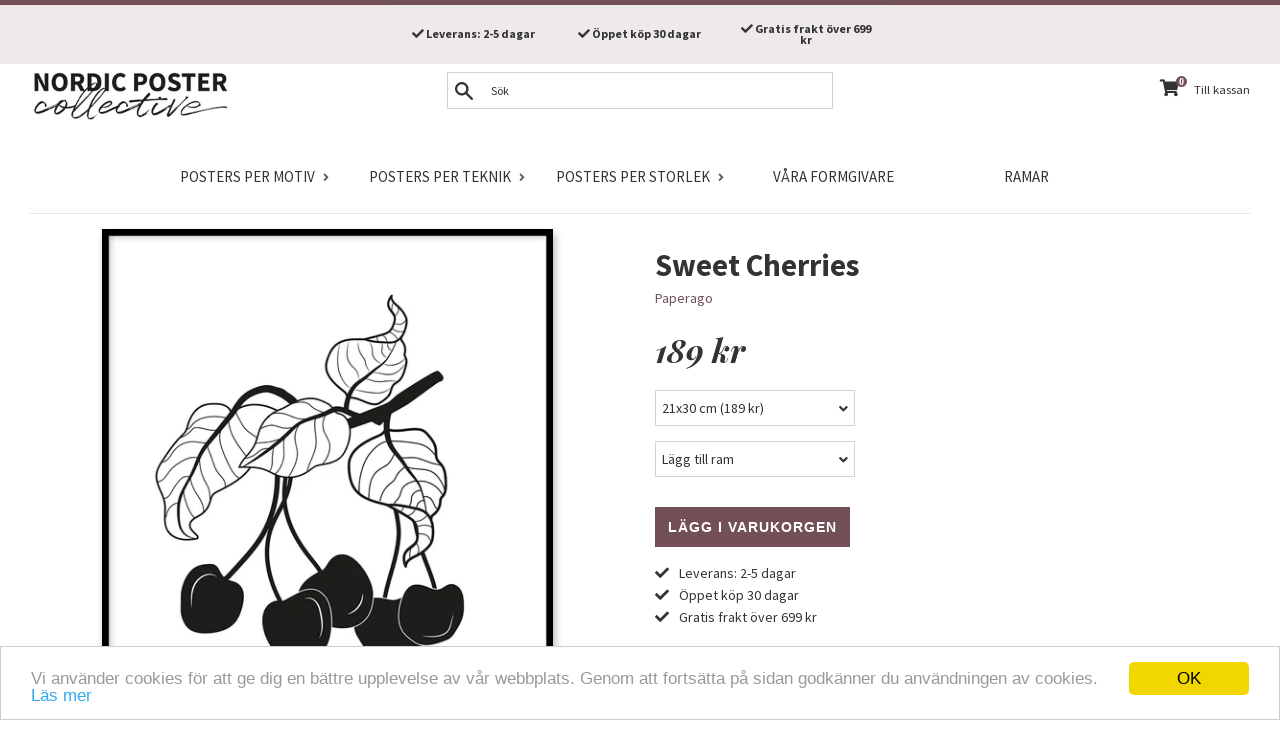

--- FILE ---
content_type: text/html; charset=utf-8
request_url: https://nordicpostercollective.se/collections/kokstavlor/products/sweet-cherries-pa
body_size: 30734
content:
<!doctype html>
<!--[if IE 9]> <html class="ie9 supports-no-js" lang="sv"> <![endif]-->
<!--[if (gt IE 9)|!(IE)]><!--> <html class="supports-no-js" lang="sv"> <!--<![endif]-->
<head>
  <meta charset="utf-8">
  <meta http-equiv="X-UA-Compatible" content="IE=edge,chrome=1">
  <meta name="viewport" content="width=device-width,initial-scale=1">
  <meta name="theme-color" content="">
  
  <link rel="canonical" href="https://nordicpostercollective.se/products/sweet-cherries-pa">
  
  
  
<!-- Google Tag Manager -->
<script>(function(w,d,s,l,i){w[l]=w[l]||[];w[l].push({'gtm.start':
new Date().getTime(),event:'gtm.js'});var f=d.getElementsByTagName(s)[0],
j=d.createElement(s),dl=l!='dataLayer'?'&l='+l:'';j.async=true;j.src=
'https://www.googletagmanager.com/gtm.js?id='+i+dl;f.parentNode.insertBefore(j,f);
})(window,document,'script','dataLayer','GTM-MK7D33P');</script>
<!-- End Google Tag Manager -->
  
  
    <link rel="shortcut icon" href="//nordicpostercollective.se/cdn/shop/files/favicon_32x32.png?v=1613737637" type="image/png" />
  


  
  <title>Poster: Sweet Cherries - köp från Nordic Poster Collective</title>

  

  
  <meta name="description" content="Poster: Sweet Cherries, från Paperago. Poster med stilren illustration av sötkörsbär. Tryckt på ett vackert, matt papper i hög kvalitet.">



  <!-- /snippets/social-meta-tags.liquid -->


  <meta property="og:type" content="product">
  <meta property="og:title" content="Sweet Cherries">
  
    <meta property="og:image" content="http://nordicpostercollective.se/cdn/shop/products/sweet-cherries-pa-3_grande.jpg?v=1570892152">
    <meta property="og:image:secure_url" content="https://nordicpostercollective.se/cdn/shop/products/sweet-cherries-pa-3_grande.jpg?v=1570892152">
  
    <meta property="og:image" content="http://nordicpostercollective.se/cdn/shop/products/sweet-cherries-pa-1_grande.jpg?v=1570892152">
    <meta property="og:image:secure_url" content="https://nordicpostercollective.se/cdn/shop/products/sweet-cherries-pa-1_grande.jpg?v=1570892152">
  
  <meta property="og:description" content="Poster med stilren illustration av sötkörsbär.">
  <meta property="og:price:amount" content="189">
  <meta property="og:price:currency" content="SEK">


  <meta property="og:url" content="https://nordicpostercollective.se/products/sweet-cherries-pa">

<meta property="og:site_name" content="Nordic Poster Collective">




  <meta name="twitter:card" content="summary">


  <meta name="twitter:title" content="Sweet Cherries">
  <meta name="twitter:description" content="Poster med stilren illustration av sötkörsbär.">



  <script>
    document.documentElement.className = document.documentElement.className.replace('supports-no-js', 'supports-js');

    var theme = {
      mapStrings: {
        addressError: "Fel vid sökning på den adressen",
        addressNoResults: "Inget resultat för den adressen",
        addressQueryLimit: "You have exceeded the Google API usage limit. Consider upgrading to a \u003ca href=\"https:\/\/developers.google.com\/maps\/premium\/usage-limits\"\u003ePremium Plan\u003c\/a\u003e.",
        authError: "There was a problem authenticating your Google Maps account."
      }
    }
  </script>

  <link href="//nordicpostercollective.se/cdn/shop/t/72/assets/theme.scss.css?v=48772747813149259731704932719" rel="stylesheet" type="text/css" media="all" />

  <!-- Google Fonts -->
  
    
    
    <link href="//fonts.googleapis.com/css?family=Source+Sans+Pro:400,400i,700,700i" rel="stylesheet" type="text/css" media="all" />
  
  
    
      
      
      <link href="//fonts.googleapis.com/css?family=Playfair+Display:400,400i,700,700i" rel="stylesheet" type="text/css" media="all" />
    
  
  <link href="https://fonts.googleapis.com/css?family=Playfair+Display:400,700i|Source+Sans+Pro" rel="stylesheet">

  <script>window.performance && window.performance.mark && window.performance.mark('shopify.content_for_header.start');</script><meta id="shopify-digital-wallet" name="shopify-digital-wallet" content="/24694477/digital_wallets/dialog">
<meta name="shopify-checkout-api-token" content="2fe447958c08a9e7fa3e04815926c61c">
<meta id="in-context-paypal-metadata" data-shop-id="24694477" data-venmo-supported="false" data-environment="production" data-locale="en_US" data-paypal-v4="true" data-currency="SEK">
<link rel="alternate" type="application/json+oembed" href="https://nordicpostercollective.se/products/sweet-cherries-pa.oembed">
<script async="async" src="/checkouts/internal/preloads.js?locale=sv-SE"></script>
<script id="shopify-features" type="application/json">{"accessToken":"2fe447958c08a9e7fa3e04815926c61c","betas":["rich-media-storefront-analytics"],"domain":"nordicpostercollective.se","predictiveSearch":true,"shopId":24694477,"locale":"sv"}</script>
<script>var Shopify = Shopify || {};
Shopify.shop = "nordicpostercollective.myshopify.com";
Shopify.locale = "sv";
Shopify.currency = {"active":"SEK","rate":"1.0"};
Shopify.country = "SE";
Shopify.theme = {"name":"NPC-63 (fix meta data price)","id":44014796865,"schema_name":"Simple","schema_version":"3.6.0","theme_store_id":null,"role":"main"};
Shopify.theme.handle = "null";
Shopify.theme.style = {"id":null,"handle":null};
Shopify.cdnHost = "nordicpostercollective.se/cdn";
Shopify.routes = Shopify.routes || {};
Shopify.routes.root = "/";</script>
<script type="module">!function(o){(o.Shopify=o.Shopify||{}).modules=!0}(window);</script>
<script>!function(o){function n(){var o=[];function n(){o.push(Array.prototype.slice.apply(arguments))}return n.q=o,n}var t=o.Shopify=o.Shopify||{};t.loadFeatures=n(),t.autoloadFeatures=n()}(window);</script>
<script id="shop-js-analytics" type="application/json">{"pageType":"product"}</script>
<script defer="defer" async type="module" src="//nordicpostercollective.se/cdn/shopifycloud/shop-js/modules/v2/client.init-shop-cart-sync_A2-UfxlJ.sv.esm.js"></script>
<script defer="defer" async type="module" src="//nordicpostercollective.se/cdn/shopifycloud/shop-js/modules/v2/chunk.common_BcTsIl4l.esm.js"></script>
<script type="module">
  await import("//nordicpostercollective.se/cdn/shopifycloud/shop-js/modules/v2/client.init-shop-cart-sync_A2-UfxlJ.sv.esm.js");
await import("//nordicpostercollective.se/cdn/shopifycloud/shop-js/modules/v2/chunk.common_BcTsIl4l.esm.js");

  window.Shopify.SignInWithShop?.initShopCartSync?.({"fedCMEnabled":true,"windoidEnabled":true});

</script>
<script>(function() {
  var isLoaded = false;
  function asyncLoad() {
    if (isLoaded) return;
    isLoaded = true;
    var urls = ["https:\/\/chimpstatic.com\/mcjs-connected\/js\/users\/fb2d72ef4598b6a2944df4309\/775ef50e4c8f5c356bb9663d2.js?shop=nordicpostercollective.myshopify.com","https:\/\/chimpstatic.com\/mcjs-connected\/js\/users\/fb2d72ef4598b6a2944df4309\/c5d65bbe33902619dd1a4ed50.js?shop=nordicpostercollective.myshopify.com"];
    for (var i = 0; i < urls.length; i++) {
      var s = document.createElement('script');
      s.type = 'text/javascript';
      s.async = true;
      s.src = urls[i];
      var x = document.getElementsByTagName('script')[0];
      x.parentNode.insertBefore(s, x);
    }
  };
  if(window.attachEvent) {
    window.attachEvent('onload', asyncLoad);
  } else {
    window.addEventListener('load', asyncLoad, false);
  }
})();</script>
<script id="__st">var __st={"a":24694477,"offset":3600,"reqid":"f64702bd-6c3a-4081-ae33-23016a5dcfa7-1764417234","pageurl":"nordicpostercollective.se\/collections\/kokstavlor\/products\/sweet-cherries-pa","u":"bdad96f4fd94","p":"product","rtyp":"product","rid":4248679120961};</script>
<script>window.ShopifyPaypalV4VisibilityTracking = true;</script>
<script id="captcha-bootstrap">!function(){'use strict';const t='contact',e='account',n='new_comment',o=[[t,t],['blogs',n],['comments',n],[t,'customer']],c=[[e,'customer_login'],[e,'guest_login'],[e,'recover_customer_password'],[e,'create_customer']],r=t=>t.map((([t,e])=>`form[action*='/${t}']:not([data-nocaptcha='true']) input[name='form_type'][value='${e}']`)).join(','),a=t=>()=>t?[...document.querySelectorAll(t)].map((t=>t.form)):[];function s(){const t=[...o],e=r(t);return a(e)}const i='password',u='form_key',d=['recaptcha-v3-token','g-recaptcha-response','h-captcha-response',i],f=()=>{try{return window.sessionStorage}catch{return}},m='__shopify_v',_=t=>t.elements[u];function p(t,e,n=!1){try{const o=window.sessionStorage,c=JSON.parse(o.getItem(e)),{data:r}=function(t){const{data:e,action:n}=t;return t[m]||n?{data:e,action:n}:{data:t,action:n}}(c);for(const[e,n]of Object.entries(r))t.elements[e]&&(t.elements[e].value=n);n&&o.removeItem(e)}catch(o){console.error('form repopulation failed',{error:o})}}const l='form_type',E='cptcha';function T(t){t.dataset[E]=!0}const w=window,h=w.document,L='Shopify',v='ce_forms',y='captcha';let A=!1;((t,e)=>{const n=(g='f06e6c50-85a8-45c8-87d0-21a2b65856fe',I='https://cdn.shopify.com/shopifycloud/storefront-forms-hcaptcha/ce_storefront_forms_captcha_hcaptcha.v1.5.2.iife.js',D={infoText:'Skyddas av hCaptcha',privacyText:'Integritet',termsText:'Villkor'},(t,e,n)=>{const o=w[L][v],c=o.bindForm;if(c)return c(t,g,e,D).then(n);var r;o.q.push([[t,g,e,D],n]),r=I,A||(h.body.append(Object.assign(h.createElement('script'),{id:'captcha-provider',async:!0,src:r})),A=!0)});var g,I,D;w[L]=w[L]||{},w[L][v]=w[L][v]||{},w[L][v].q=[],w[L][y]=w[L][y]||{},w[L][y].protect=function(t,e){n(t,void 0,e),T(t)},Object.freeze(w[L][y]),function(t,e,n,w,h,L){const[v,y,A,g]=function(t,e,n){const i=e?o:[],u=t?c:[],d=[...i,...u],f=r(d),m=r(i),_=r(d.filter((([t,e])=>n.includes(e))));return[a(f),a(m),a(_),s()]}(w,h,L),I=t=>{const e=t.target;return e instanceof HTMLFormElement?e:e&&e.form},D=t=>v().includes(t);t.addEventListener('submit',(t=>{const e=I(t);if(!e)return;const n=D(e)&&!e.dataset.hcaptchaBound&&!e.dataset.recaptchaBound,o=_(e),c=g().includes(e)&&(!o||!o.value);(n||c)&&t.preventDefault(),c&&!n&&(function(t){try{if(!f())return;!function(t){const e=f();if(!e)return;const n=_(t);if(!n)return;const o=n.value;o&&e.removeItem(o)}(t);const e=Array.from(Array(32),(()=>Math.random().toString(36)[2])).join('');!function(t,e){_(t)||t.append(Object.assign(document.createElement('input'),{type:'hidden',name:u})),t.elements[u].value=e}(t,e),function(t,e){const n=f();if(!n)return;const o=[...t.querySelectorAll(`input[type='${i}']`)].map((({name:t})=>t)),c=[...d,...o],r={};for(const[a,s]of new FormData(t).entries())c.includes(a)||(r[a]=s);n.setItem(e,JSON.stringify({[m]:1,action:t.action,data:r}))}(t,e)}catch(e){console.error('failed to persist form',e)}}(e),e.submit())}));const S=(t,e)=>{t&&!t.dataset[E]&&(n(t,e.some((e=>e===t))),T(t))};for(const o of['focusin','change'])t.addEventListener(o,(t=>{const e=I(t);D(e)&&S(e,y())}));const B=e.get('form_key'),M=e.get(l),P=B&&M;t.addEventListener('DOMContentLoaded',(()=>{const t=y();if(P)for(const e of t)e.elements[l].value===M&&p(e,B);[...new Set([...A(),...v().filter((t=>'true'===t.dataset.shopifyCaptcha))])].forEach((e=>S(e,t)))}))}(h,new URLSearchParams(w.location.search),n,t,e,['guest_login'])})(!0,!0)}();</script>
<script integrity="sha256-52AcMU7V7pcBOXWImdc/TAGTFKeNjmkeM1Pvks/DTgc=" data-source-attribution="shopify.loadfeatures" defer="defer" src="//nordicpostercollective.se/cdn/shopifycloud/storefront/assets/storefront/load_feature-81c60534.js" crossorigin="anonymous"></script>
<script data-source-attribution="shopify.dynamic_checkout.dynamic.init">var Shopify=Shopify||{};Shopify.PaymentButton=Shopify.PaymentButton||{isStorefrontPortableWallets:!0,init:function(){window.Shopify.PaymentButton.init=function(){};var t=document.createElement("script");t.src="https://nordicpostercollective.se/cdn/shopifycloud/portable-wallets/latest/portable-wallets.sv.js",t.type="module",document.head.appendChild(t)}};
</script>
<script data-source-attribution="shopify.dynamic_checkout.buyer_consent">
  function portableWalletsHideBuyerConsent(e){var t=document.getElementById("shopify-buyer-consent"),n=document.getElementById("shopify-subscription-policy-button");t&&n&&(t.classList.add("hidden"),t.setAttribute("aria-hidden","true"),n.removeEventListener("click",e))}function portableWalletsShowBuyerConsent(e){var t=document.getElementById("shopify-buyer-consent"),n=document.getElementById("shopify-subscription-policy-button");t&&n&&(t.classList.remove("hidden"),t.removeAttribute("aria-hidden"),n.addEventListener("click",e))}window.Shopify?.PaymentButton&&(window.Shopify.PaymentButton.hideBuyerConsent=portableWalletsHideBuyerConsent,window.Shopify.PaymentButton.showBuyerConsent=portableWalletsShowBuyerConsent);
</script>
<script data-source-attribution="shopify.dynamic_checkout.cart.bootstrap">document.addEventListener("DOMContentLoaded",(function(){function t(){return document.querySelector("shopify-accelerated-checkout-cart, shopify-accelerated-checkout")}if(t())Shopify.PaymentButton.init();else{new MutationObserver((function(e,n){t()&&(Shopify.PaymentButton.init(),n.disconnect())})).observe(document.body,{childList:!0,subtree:!0})}}));
</script>
<link id="shopify-accelerated-checkout-styles" rel="stylesheet" media="screen" href="https://nordicpostercollective.se/cdn/shopifycloud/portable-wallets/latest/accelerated-checkout-backwards-compat.css" crossorigin="anonymous">
<style id="shopify-accelerated-checkout-cart">
        #shopify-buyer-consent {
  margin-top: 1em;
  display: inline-block;
  width: 100%;
}

#shopify-buyer-consent.hidden {
  display: none;
}

#shopify-subscription-policy-button {
  background: none;
  border: none;
  padding: 0;
  text-decoration: underline;
  font-size: inherit;
  cursor: pointer;
}

#shopify-subscription-policy-button::before {
  box-shadow: none;
}

      </style>

<script>window.performance && window.performance.mark && window.performance.mark('shopify.content_for_header.end');</script>

  <script src="//ajax.googleapis.com/ajax/libs/jquery/1.11.0/jquery.min.js" type="text/javascript"></script>
  <script src="//nordicpostercollective.se/cdn/shop/t/72/assets/modernizr.min.js?v=44044439420609591321552850794" type="text/javascript"></script>

  <!--[if (gt IE 9)|!(IE)]><!--><script src="//nordicpostercollective.se/cdn/shop/t/72/assets/lazysizes.min.js?v=71745035489482760341552850793" async="async"></script><!--<![endif]-->
  <!--[if lte IE 9]><script src="//nordicpostercollective.se/cdn/shop/t/72/assets/lazysizes.min.js?v=71745035489482760341552850793"></script><![endif]-->

  
<!-- Algolia head -->
  <script type="text/template" id="template_algolia_money_format">{{amount_no_decimals}} kr
</script>
  <script type="text/template" id="template_algolia_autocomplete"><div class="
  aa-columns-container

  [[# with.articles ]] aa-with-articles [[/ with.articles ]]
  [[^ with.articles ]] aa-without-articles [[/ with.articles ]]

  [[# with.collections ]] aa-with-collections [[/ with.collections ]]
  [[^ with.collections ]] aa-without-collections [[/ with.collections ]]

  [[# with.poweredBy ]] aa-with-powered-by [[/ with.poweredBy ]]
  [[^ with.poweredBy ]] aa-without-powered-by [[/ with.poweredBy ]]

  [[# with.products ]] aa-with-products [[/ with.products ]]
  [[^ with.products ]] aa-without-products [[/ with.products ]]
">
  <div class="aa-dataset-products aa-right-column"></div>

  <div class="aa-left-column">
    <div class="aa-collections">
      <div class="aa-collections-header">
        Kategorier
      </div>
      <div class="aa-dataset-collections"></div>
    </div>

    <div class="aa-articles">
      <div class="aa-articles-header">
        Blog posts
      </div>
      <div class="aa-dataset-articles"></div>
    </div>

    <div class="aa-powered-by">
      <a
        class="aa-powered-by-logo"
        href="https://www.algolia.com/?utm_source=shopify&utm_medium=link&utm_campaign=autocomplete-[[ storeName ]]"
      ></a>
    </div>
  </div>
</div>
</script>
  <script type="text/template" id="template_algolia_autocomplete.css">.algolia-autocomplete {
  box-sizing: border-box;

  background: white;
  border: 1px solid #CCC;
  border-top: 2px solid #735057;

  z-index: 10000 !important;

  color: black;

  text-align: left;
}

.aa-dropdown-menu .aa-highlight {
}

.aa-dropdown-menu .aa-cursor {
  cursor: pointer;
  background: #f8f8f8;
}

/* Resets */
.aa-dropdown-menu div,
.aa-dropdown-menu p,
.aa-dropdown-menu span,
.aa-dropdown-menu a {
  box-sizing: border-box;

  margin: 0;
  padding: 0;

  line-height: 1;
}

/* Links */
.aa-dropdown-menu a,
.aa-dropdown-menu a:hover,
.aa-dropdown-menu a:focus,
.aa-dropdown-menu a:active {
  font-weight: initial;
  text-decoration: initial;

  color: #735057;
}

/* Column layout */
.aa-dropdown-menu .aa-left-column,
.aa-dropdown-menu .aa-right-column {
  position: relative;

  padding: 24px 24px 0 24px;
}

.aa-dropdown-menu-size-xs .aa-left-column,
.aa-dropdown-menu-size-xs .aa-right-column,
.aa-dropdown-menu-size-sm .aa-left-column,
.aa-dropdown-menu-size-sm .aa-right-column {
  padding: 24px 12px 0 12px;
}

.aa-dropdown-menu .aa-with-powered-by .aa-left-column {
  padding-bottom: 48px;
}

.aa-dropdown-menu-size-xs .aa-left-column,
.aa-dropdown-menu-size-sm .aa-left-column {
  padding-top: 0;
  padding-bottom: 32px;
}

.aa-dropdown-menu-size-xs .aa-without-powered-by .aa-left-column,
.aa-dropdown-menu-size-sm .aa-without-powered-by .aa-left-column {
  padding-bottom: 0;
}

.aa-dropdown-menu-size-lg .aa-columns-container {
  direction: rtl;

  width: 100%;

  display: table;
  table-layout: fixed;
}

.aa-dropdown-menu-size-lg .aa-left-column,
.aa-dropdown-menu-size-lg .aa-right-column {
  display: table-cell;
  direction: ltr;
  vertical-align: top;
}

.aa-dropdown-menu-size-lg .aa-left-column {
  width: 30%;
}

.aa-dropdown-menu-size-lg .aa-without-articles.aa-without-collections .aa-left-column {
  display: none;
}

.aa-dropdown-menu-size-lg .aa-without-products .aa-left-column {
  width: 100%;
}

.aa-dropdown-menu-size-lg .aa-right-column {
  width: 70%;
  border-left: 1px solid #ebebeb;

  padding-bottom: 64px;
}

.aa-dropdown-menu-size-lg .aa-without-articles.aa-without-collections .aa-right-column {
  width: 100%;
  border-left: none;
}

.aa-dropdown-menu-size-lg .aa-without-products .aa-right-column {
  display: none;
}

/* Products group */
.aa-dropdown-menu .aa-dataset-products .aa-suggestions:after {
  content: '';
  display: block;
  clear: both;
}

.aa-dropdown-menu .aa-without-products .aa-dataset-products {
  display: none;
}

.aa-dropdown-menu .aa-products-empty {
  margin-bottom: 16px;
}

.aa-dropdown-menu .aa-products-empty .aa-no-result {
  color: [[ colors.secondary ]];
}

.aa-dropdown-menu .aa-products-empty .aa-see-all {
  margin-top: 8px;
}

/* Product */
.aa-dropdown-menu .aa-dataset-products .aa-suggestion {
  float: left;

  width: 50%;

  margin-bottom: 16px;
  margin-top: -4px; /* -$v_padding */
}

.aa-dropdown-menu-size-xs .aa-dataset-products .aa-suggestion,
.aa-dropdown-menu-size-sm .aa-dataset-products .aa-suggestion {
  width: 100%;
}

.aa-dropdown-menu .aa-product {
  position: relative;
  min-height: 56px; /* $img_size + 2 * $v_padding */

  padding: 4px 16px; /* $v_padding, $h_padding */
}

.aa-dropdown-menu .aa-product-picture {
  position: absolute;

  width: 48px; /* $img_size */
  height: 48px; /* $img_size */

  top: 4px; /* $v_padding */
  left: 16px; /* $h_padding */

  background-position: center center;
  background-size: contain;
  background-repeat: no-repeat;
}

.aa-dropdown-menu .aa-product-text {
  margin-left: 64px; /* $img_size + $h_padding */
}

.aa-dropdown-menu-size-xs .aa-product {
  padding: 4px;
}

.aa-dropdown-menu-size-xs .aa-product-picture {
  display: none;
}

.aa-dropdown-menu-size-xs .aa-product-text {
  margin: 0;
}

.aa-dropdown-menu .aa-product-info {
  font-size: 0.85em;
  color: #735057;
}

.aa-dropdown-menu .aa-product-info .aa-highlight {
  font-size: 1em;
}

.aa-dropdown-menu .aa-product-price {
  color: [[ colors.secondary ]];
  font-weight: bold;
}

.aa-dropdown-menu .aa-product-variant {
  font-size: 0.8em;
}

.aa-dropdown-menu .aa-product-title,
.aa-dropdown-menu .aa-product-info {
  width: 100%;

  margin-top: -0.4em;

  white-space: nowrap;
  overflow: hidden;
  text-overflow: ellipsis;

  line-height: 1.5;
}

.aa-dropdown-menu .aa-product-title {
  font-family: 'Source Sans Pro', sans-serif;
  text-transform: uppercase;
  font-style: normal;
  font-size: 1em;
  font-weight: bold;

  color: [[ colors.secondary ]];
}

/* Collections & Articles */
.aa-dropdown-menu .aa-without-collections .aa-collections {
  display: none;
}

.aa-dropdown-menu .aa-without-articles .aa-articles {
  display: none;
}

.aa-dropdown-menu .aa-collections,
.aa-dropdown-menu .aa-articles {
  margin-bottom: 24px;
}

.aa-dropdown-menu .aa-collections-empty .aa-no-result,
.aa-dropdown-menu .aa-articles-empty .aa-no-result {
  opacity: 0.7;
}

.aa-dropdown-menu .aa-collections-header,
.aa-dropdown-menu .aa-articles-header {
  margin-bottom: 8px;

  font-family:   font-family: 'Playfair Display', serif;
  font-style: italic;
  font-weight: bold;
  font-size: 1em;

  color: [[ colors.secondary ]];
}

.aa-dropdown-menu .aa-collection,
.aa-dropdown-menu .aa-article {
  padding: 4px;
}

/* Footer */

.aa-dropdown-menu .aa-footer {
  display: block;

  width: 100%;

  position: absolute;
  left: 0;
  bottom: 0;

  padding: 16px 48px;

  background-color: #f8f8f8;
}

.aa-dropdown-menu-size-xs .aa-footer,
.aa-dropdown-menu-size-sm .aa-footer,
.aa-dropdown-menu-size-md .aa-footer {
  display: none;
}

/* Powered By */

.aa-dropdown-menu .aa-without-powered-by .aa-powered-by {
  display: none;
}

.aa-dropdown-menu .aa-powered-by {
  width: 100%;

  position: absolute;
  left: 0;
  bottom: 16px;

  text-align: center;
  font-size: 0.8em;
  color: [[ colors.secondary ]];
}

.aa-dropdown-menu .aa-powered-by-logo {
  display: inline-block;

  width: 142px;
  height: 24px;

  margin-bottom: -6px;

  background-position: center center;
  background-size: contain;
  background-repeat: no-repeat;
  background-image: url([data-uri]);
}
</script>
  <script type="text/template" id="template_algolia_autocomplete_collection"><div class="aa-collection">
  <div class="aa-picture" style="background-image: url('[[# helpers.iconImage ]][[/ helpers.iconImage ]]')"></div>
  <div class="aa-text">
    <span class="aa-title">[[& _highlightResult.title.value ]]</span>
  </div>
</div>
</script>
  <script type="text/template" id="template_algolia_autocomplete_collections_empty"><div class="aa-collections-empty">
  <div class="aa-no-result">
    Ingen träff
  </div>
</div>
</script>
  <script type="text/template" id="template_algolia_autocomplete_article"><div class="aa-article">
  <div class="aa-text">
    <span class="aa-title">[[& _highlightResult.title.value ]]</span>
  </div>
</div>
</script>
  <script type="text/template" id="template_algolia_autocomplete_articles_empty"><div class="aa-articles-empty">
  <div class="aa-no-result">
    Ingen artikel
  </div>
</div>
</script>
  <script type="text/template" id="template_algolia_autocomplete_product"><div class="aa-product">
  <div class="aa-product-picture" style="background-image: url('[[# helpers.thumbImage ]][[/ helpers.thumbImage ]]')"></div>
  <div class="aa-product-text">
    <p class="aa-product-title">
      [[& _highlightResult.title.value]]
    </p>
    <p class="aa-product-info">
      [[# vendor ]]
        [[& _highlightResult.vendor.value ]]
      [[/ vendor ]]
    </p>
    <p>
      <span class="aa-product-price">[[# helpers.instantsearchPrice ]][[/ helpers.instantsearchPrice ]]</span>
      <span class="aa-product-variant">[[# helpers.instantsearchSize ]][[/ helpers.instantsearchSize ]]</span>
    </p>    
  </div>
</div>
</script>
  <script type="text/template" id="template_algolia_autocomplete_products_empty"><div class="aa-products-empty">
  <p class="aa-no-result">
    Inget resultat för sökningen "[[ query ]]"
  </p>

  <p class="aa-see-all">
    <a href="/search?q=">
      Se alla produkter
    </a>
  </p>
</div>
</script>
  <script type="text/template" id="template_algolia_autocomplete_footer"><div class="aa-footer">
  Alla
  <a class="aa-footer-link" href="/search?q=[[ query ]]">
    produkter som matchar
    <span class="aa-query">
      "[[ query ]]"
    </span>    
  </a>
  (<span class="aa-nbhits">[[# helpers.formatNumber ]][[ nbHits ]][[/ helpers.formatNumber ]]</span>)
</div>
</script>
  <script type="text/template" id="template_algolia_instant_search"><div class="ais-page">
  <div class="ais-facets-button">
    Visa filter
  </div>
  <div class="ais-facets">
      <div class="ais-current-refined-values-container"></div>
    [[# facets ]]
      <div class="ais-facet-[[ type ]] ais-facet-[[ name ]]"></div>
    [[/ facets ]]
  </div>
  <div class="ais-block">
    <div class="ais-input">
      <div class="ais-input--label">
        Sökning
      </div>
      <div class="ais-search-box-container"></div>
      <div class="ais-input-button">
        <div class="ais-clear-input-icon"></div>
        <a title="Search by Algolia - Click to know more" href="https://www.algolia.com/?utm_source=shopify&utm_medium=link&utm_campaign=instantsearch-[[ storeName ]]">
          <div class="ais-algolia-icon"></div>
        </a>
      </div>
    </div>
    <div class="ais-search-header">
      <div class="ais-stats-container"></div>
      <div class="ais-change-display">
        <span class="ais-change-display-block ais-change-display-selected"><i class="fa fa-th-large"></i></span>
        <span class="ais-change-display-list"><i class="fa fa-th-list"></i></span>
      </div>
      <div class="ais-sort">
        Sortera efter
        <span class="ais-sort-orders-container"></span>
      </div>
    </div>
    <div class="ais-hits-container ais-results-as-block"></div>
  </div>
  <div class="ais-pagination-container"></div>
</div>
</script>
  <script type="text/template" id="template_algolia_instant_search.css">.ais-page .aa-highlight {
  color: black;
  font-weight: bold;
}

/* Resets */
.ais-page div,
.ais-page p,
.ais-page span,
.ais-page a,
.ais-page ul,
.ais-page li,
.ais-page input {
  box-sizing: border-box;

  margin: 0;
  padding: 0;

  line-height: 1;
}

/* Links */
.ais-page .ais-link,
.ais-page a,
.ais-page a:focus,
.ais-page a:active {
  font-weight: initial;
  text-decoration: initial;

  color: #735057;

  cursor: pointer;
}

/* Columns */
.ais-page .ais-facets {
  width: 25%;
  float: left;
  padding-right: 8px;
}

.ais-page .ais-block {
  width: 75%;
  float: right;
  padding-left: 8px;
}

.ais-results-size-xs .ais-page .ais-facets,
.ais-results-size-xs .ais-page .ais-block,
.ais-results-size-sm .ais-page .ais-facets,
.ais-results-size-sm .ais-page .ais-block {
  width: 100%;
  padding-left: 0px;
}

.ais-page .ais-pagination {
  clear: both;
}

/* Refine button */
.ais-page .ais-facets-button {
  display: none;

  margin: 16px 0;
  padding: 8px;

  border: 1px solid #e0e0e0;
  text-align: center;

  cursor: pointer;
}

.ais-results-size-xs .ais-page .ais-facets-button,
.ais-results-size-sm .ais-page .ais-facets-button {
  display: block;
}

.ais-results-size-xs .ais-page .ais-facets,
.ais-results-size-sm .ais-page .ais-facets {
  display: none;
}

.ais-results-size-xs .ais-page .ais-facets__shown,
.ais-results-size-sm .ais-page .ais-facets__shown {
  display: block;
}

/* Facets */
.ais-page .ais-facet {
  border-bottom: 1px solid #e0e0e0;

  margin-bottom: 16px;

  color: #636363;
}

.ais-page .ais-facet a,
.ais-page .ais-facet a:hover,
.ais-page .ais-facet a:focus,
.ais-page .ais-facet a:active {
  color: #666;
}

.ais-page .ais-facet--header {
  padding: 6px 8px;

  font-family: 'Source Sans Pro', sans-serif;
  text-transform: uppercase;
  font-style: normal;
  font-size: 1em;
  font-weight: bold;

  color: [[ colors.secondary ]];
}

.ais-page .ais-facet--body {
  padding: 8px;
}

.ais-page .ais-facet--item {
  position: relative;
  width: 100%;

  padding: 6px 50px 6px 0;

  cursor: pointer;
}

.ais-page .ais-facet--label {
  display: inline-block;
  margin-top: -0.15em;
  margin-bottom: -0.15em;

  width: 100%;

  white-space: nowrap;
  overflow: hidden;
  text-overflow: ellipsis;

  cursor: pointer;

  line-height: 1.3;
}

.ais-page .ais-facet--count {
  [[# distinct ]]
    display: none;
  [[/ distinct ]]

  position: absolute;

  top: 6px;
  right: 0px;

  color: [[ colors.secondary ]];
}

.ais-page .ais-facet--active {
  font-weight: bold;
}

.ais-page .ais-facet--active, .ais-page .ais-facet--item:hover {
  margin-left: -8px;
  padding-left: 4px;
  padding-right: 42px;

  border-left: 4px solid #735057;
}

.ais-page .ais-facet--active .ais-facet--count, .ais-page .ais-facet--item:hover .ais-facet--count {
  right: -8px;
}

.ais-page .ais-current-refined-values {
  position: relative;
}

.ais-page .ais-current-refined-values--header {
  padding-right: 72px;
}

.ais-page .ais-current-refined-values--clear-all {
  position: absolute;

  top: 5px;
  right: 8px;
}

.ais-page .ais-current-refined-values--link {
  display: table;

  width: 100%;
  margin: 4px 0;

  border: 1px solid #e0e0e0;

  cursor: pointer;
}

.ais-page .ais-current-refined-values--link:before {
  content: '\2a2f';
  display: table-cell;
  vertical-align: middle;

  width: 0;
  padding: 4px 6px;

  background: #e0e0e0;
}

.ais-page .ais-current-refined-values--link div {
  display: inline;
}

.ais-page .ais-current-refined-values--link > div {
  display: table-cell;
  vertical-align: middle;

  margin-top: -0.15em;
  margin-bottom: -0.15em;
  padding: 4px 6px;

  background: #f4f4f4;

  width: 100%;
  max-width: 1px;

  white-space: nowrap;
  overflow: hidden;
  text-overflow: ellipsis;

  line-height: 1.3;
}

.ais-page .ais-current-refined-values--link:hover {
  text-decoration: none;
}

.ais-page .ais-current-refined-values--link:hover > div {
  text-decoration: line-through;
}

.ais-page .ais-current-refined-values--label {
  font-weight: bold;
}

.ais-page .ais-current-refined-values--count {
  display: none;
}

.ais-page .ais-range-slider--target {
  margin: 16px 16px 24px 16px;
  cursor: pointer;
}

.ais-page .ais-range-slider--tooltip {
  display: none;

  background: transparent;

  font-size: 0.8em;
}

.ais-page .ais-range-slider--connect {
  background: #735057;
}

.ais-page .ais-range-slider--handle {
  border-color: #ccc;
}

.ais-page .ais-range-slider--active .ais-range-slider--tooltip {
  display: block;
}

.ais-page .ais-range-slider--value {
  margin-left: -20px;
  padding-top: 15px;

  font-size: 0.8em;
}

/* Search box */

.ais-page .ais-input {
  display: table;
  width: 100%;

  border: 2px solid #e0e0e0;
}

.ais-page .ais-input--label {
  display: table-cell;
  vertical-align: middle;

  width: 0;

  padding: 8px;
  padding-right: 24px;

  white-space: nowrap;
  color: [[ colors.secondary ]];
  background: #e0e0e0;
}

.ais-results-size-xs .ais-page .ais-input--label {
  display: none;
}

.ais-page .ais-search-box-container {
  display: table-cell;
  width: 100%;
  vertical-align: middle;
}

.ais-page .ais-search-box--input {
  width: 100%;
  padding: 8px 16px 8px 4px;

  border: none;
}

.ais-page .ais-search-box--input::-ms-clear {
  display: none;
  width: 0;
  height: 0;
}

.ais-page .ais-search-box--input,
.ais-page .ais-search-box--input:focus {
  outline: 0;
  box-shadow: none;

  height: 32px;
  padding: 0 8px;
}

.ais-page .ais-input-button {
  display: table-cell;
  vertical-align: middle;

  width: 0;
  padding: 4px 8px;
}

.ais-page .ais-clear-input-icon,
.ais-page .ais-algolia-icon {
  background-size: contain;
  background-position: center center;
  background-repeat: no-repeat;

  cursor: pointer;
}

.ais-page .ais-clear-input-icon {
  display: none;

  width: 16px;
  height: 16px;

  background-image: url('[data-uri]');
}

.ais-page .ais-algolia-icon {
  width: 24px;
  height: 24px;

  background-image: url([data-uri]);
}

/* Search header */
.ais-page .ais-search-header {
  margin: 16px 0 8px 0;
  padding: 0.6em 0.9em 0.4em 0.9em;

  background: #f4f4f4;
  color: [[ colors.secondary ]];
}

.ais-page .ais-search-header:after {
  content: '';
  clear: both;
  display: block;
}

.ais-page .ais-search-header {
  font-size: 0.85em;
}

.ais-page .ais-search-header * {
  font-size: inherit;
  line-height: 1.6;
}

/* Stats */
.ais-page .ais-stats {
  float: left;
}

.ais-page .ais-stats--nb-results {
  font-weight: bold;
}

.ais-results-size-xs .ais-page .ais-stats {
  float: none;
}

/* Display mode */
.ais-page .ais-change-display {
  float: right;

  margin-left: 10px;

  cursor: pointer;
}

.ais-page .ais-change-display-block:hover,
.ais-page .ais-change-display-list:hover,
.ais-page .ais-change-display-selected {
  color: #735057;
}

.ais-results-size-xs .ais-page .ais-change-display {
	display: none;
}

/* Sort orders */
.ais-page .ais-sort {
  float: right;
}

.ais-results-size-xs .ais-page .ais-sort {
  float: none;
}

.ais-page .ais-sort-by-selector {
  display: inline-block;
  width: auto;
  min-width: 0;
  height: 1.6em;
  min-height: 0;

  padding: 0 0.4em;
  margin: 0;
  margin-top: -0.1em;

  cursor: pointer;
  padding-right: 25px;
}

/* Hits */
.ais-page .ais-hits:after {
  content: '';
  clear: both;
  display: block;
}

.ais-page .ais-hit-empty {
  margin-top: 60px;
  text-align: center;
}

.ais-page .ais-highlight {
}

.ais-page .ais-highlight:before {
}

.ais-page .ais-hit {
  position: relative;
  float: left;
  cursor: pointer;
}

.ais-page .ais-hit:hover {
}

.ais-page .ais-hit--details * {
  width: 100%;

  margin-top: -0.15em;
  margin-bottom: -0.15em;

  white-space: nowrap;
  overflow: hidden;
  text-overflow: ellipsis;

  line-height: 1.5;
}

.ais-page .ais-hit--title a {
  color: [[ colors.secondary ]];
  font-size: 1em;
  font-family: 'Source Sans Pro', sans-serif;
  font-style: normal;
  text-transform: uppercase;
  font-weight: bold;
}

.ais-page .ais-hit--subtitle {
  font-size: 0.8em;
  color: #735057;
  margin-bottom: 8px;
}

.ais-page .ais-hit--subtitle * {
  font-size: inherit;
}

.ais-page .ais-hit--price {
  color: [[ colors.secondary ]];
  font-family: 'Playfair Display', serif;
  font-style: italic;
  font-weight: bold;
}

.ais-page .ais-hit--price-striked {
  text-decoration: line-through;
  color: [[ colors.secondary ]];
  font-family: 'Playfair Display', serif;
  font-style: italic;
  font-weight: bold;
}

.ais-page .ais-hit--price-striked span {
  color: #735057;
  font-family: 'Playfair Display', serif;
  font-style: italic;
  font-weight: bold;
}

.ais-page .ais-hit--price-discount {
  color: [[ colors.secondary ]];
  font-family: 'Playfair Display', serif;
  font-style: italic;
  font-weight: bold;
}

.ais-page .algolia-variant {
	font-size: 0.8em;
}

.ais-page .ais-hit--cart-button {
  display: inline-block;

  width: auto;
  padding: 8px 16px;
  margin-top: 8px;

  color: #fff;
  background: #735057;

  font-size: 1em;
  text-transform: uppercase;

  font-family: 'Source Sans Pro', sans-serif;
  font-style: normal;
  font-weight: bold;
}

.ais-page .ais-hit--cart-button:not(.ais-hit--cart-button__disabled):hover {
  background: #480d26;
}

.ais-page .ais-hit--cart {
  display: none;
}

.ais-page .ais-hit--cart-button__disabled {
  background: #ccc;
}

.ais-page .ais-results-as-list .ais-hit {
  padding: 15px 25px; /* $v_padding $h_padding */
  width: 100%;
  min-height: 210px; /* $img_size + 2 * $v_padding */
}

.ais-page .ais-results-as-list .ais-hit--picture {
  position: absolute;
  top: 15px; /* $v_padding */
  left: 25px; /* $h_padding */
  width: 180px; /* $img_size */
  height: 180px; /* $img_size */
  background-position: center center;
  background-size: contain;
  background-repeat: no-repeat;
}

.ais-page .ais-results-as-list .ais-hit--details {
  margin-left: 195px; /* $img_size + 2 * $h_padding */
}

.ais-page .ais-results-as-block .ais-hit {
  text-align: center;
}

.ais-results-size-xs .ais-page .ais-results-as-block .ais-hit {
  width: 100%;  
}

.ais-results-size-sm .ais-page .ais-results-as-block .ais-hit {
  width: 50%;
}

.ais-results-size-md .ais-page .ais-results-as-block .ais-hit {
  width: 33.3%;
}

.ais-results-size-sm .ais-page .ais-results-as-block > div > div:nth-of-type(2n + 1) .ais-hit,
.ais-results-size-md .ais-page .ais-results-as-block > div > div:nth-of-type(2n + 1) .ais-hit {
  margin-left: 0;
}

.ais-results-size-lg .ais-page .ais-results-as-block .ais-hit {
  width: 33.3%;
}

.ais-results-size-lg .ais-page .ais-results-as-block > div > div:nth-of-type(3n + 1) .ais-hit {
  margin-left: 0;
}

.ais-page .ais-results-as-block .ais-hit--picture {
  position: absolute;
  top: 0px;
  left: 2.5%;
  margin-left: 0;
  width: 93%;
  height: 80%;
  background-position: center center;
  background-size: contain;
  background-repeat: no-repeat;
}

.ais-page .ais-results-as-block .ais-hit--details {
  margin-top: 120%;
  padding: 40px;
}

/* Pagination */
.ais-page .ais-pagination {
  text-align: center;
}

.ais-page .ais-pagination--item {
  width: 20px;
  height: 30px;

  margin: 0px 5px;

  text-align: center;
}

.ais-page .ais-pagination--item__active .ais-pagination--link {
  font-weight: bold;
  color: [[ colors.secondary ]];
}

.ais-page .ais-pagination--item__disabled {
  display: none;
}

.ais-page .ais-pagination--link {
  display: inline-block;

  width: 100%;
  height: 100%;

  padding: 5px 0;

  font-size: 1em;
  font-family: 'Source Sans Pro', sans-serif;
  font-style: normal;
  font-weight: normal;
  color: gray;
}
</script>
  <script type="text/template" id="template_algolia_instant_search_stats">[[# hasNoResults ]]
  Inga träffar
[[/ hasNoResults ]]

[[# hasOneResult ]]
  <span class="ais-stats--nb-results">
    1 träff
  </span>
[[/ hasOneResult ]]

[[# hasManyResults ]]
  [[ start ]]-[[ end ]] av
  <span class="ais-stats--nb-results">
    [[# helpers.formatNumber ]][[ nbHits ]][[/ helpers.formatNumber ]]
    träffar
  </span>
[[/ hasManyResults ]]
</script>
  <script type="text/template" id="template_algolia_instant_search_facet_item"><label class="[[ cssClasses.label ]]">
  [[# type.disjunctive ]]
    <input type="checkbox" class="[[ cssClasses.checkbox ]]" [[# isRefined ]]checked[[/ isRefined ]]/>
  [[/ type.disjunctive ]]
  [[ name ]]
  <span class="[[ cssClasses.count ]]">
    [[# helpers.formatNumber ]]
      [[ count ]]
    [[/ helpers.formatNumber ]]
  </span>
</label>
</script>
  <script type="text/template" id="template_algolia_instant_search_current_refined_values_item">[[# label ]]
  <div class="ais-current-refined-values--label">[[ label ]]</div>[[^ operator ]]:[[/ operator]]
[[/ label ]]

[[# operator ]]
  [[& displayOperator ]]
  [[# helpers.formatNumber ]][[ name ]][[/ helpers.formatNumber ]]
[[/ operator ]]
[[^ operator ]]
  [[# exclude ]]-[[/ exclude ]][[ name ]]
[[/ operator ]]
</script>
  <script type="text/template" id="template_algolia_instant_search_product"><div class="ais-hit ais-product" data-handle="[[ handle ]]" data-variant-id="[[ objectID ]]">
  <div class="ais-hit--picture" style="background-image: url('[[# helpers.mediumImage ]][[/ helpers.mediumImage ]]')"></div>
  <div class="ais-hit--details">
    <p class="ais-hit--title">
      <a href="/products/[[ handle ]]?variant=[[ objectID ]]" onclick="void(0)" title="[[& title ]]">
        [[& _highlightResult.title.value]]
      </a>
    </p>
    <p class="ais-hit--subtitle" title="[[# vendor ]][[ vendor ]][[/ vendor ]]">
      [[# vendor ]][[& _highlightResult.vendor.value ]][[/ vendor ]]
    </p>
    <p>
      <span class="ais-hit--price">[[# helpers.instantsearchPrice ]][[/ helpers.instantsearchPrice ]]</span>
      <span class="ais-hit--variant">[[# helpers.instantsearchSize ]][[/ helpers.instantsearchSize ]]</span>
    </p>
    [[^ _distinct ]]
      <p class="ais-hit--cart">
        [[# can_order ]]
          <a class="ais-hit--cart-button" href="/cart/add?id=[[ objectID ]]">
            Lägg i varukorgen
          </a>
        [[/ can_order ]]
        [[^ can_order ]]
          <span class="ais-hit--cart-button ais-hit--cart-button__disabled">
            Tillfälligt slut
          </span>
        [[/ can_order ]]
      </p>
    [[/ _distinct ]]
  </div>
</div>
</script>
  <script type="text/template" id="template_algolia_instant_search_no_result"><div class="ais-hit-empty">
  <div class="ais-hit-empty--title">Inga träffar</div>
  <div class="ais-hit-empty--clears">Prova att
    <a class="ais-hit-empty--clear-filters ais-link">ta bort filter</a>
    eller
    <a class="ais-hit-empty--clear-input ais-link">ändra din sökning</a>
  </div>
</div>
</script>
  <link href="//use.fontawesome.com/releases/v5.5.0/css/all.css" rel="stylesheet" type="text/css" media="all" />
  <link href="//cdn.jsdelivr.net/instantsearch.js/1/instantsearch.min.css" rel="stylesheet" type="text/css" media="all" />
  <script src="//polyfill-fastly.net/v2/polyfill.min.js" type="text/javascript"></script>
  <script src="//cdn.jsdelivr.net/lodash/3.7.0/lodash.min.js" type="text/javascript"></script>
  <script src="//cdn.jsdelivr.net/jquery/2/jquery.min.js" type="text/javascript"></script>
  <script src="//cdn.jsdelivr.net/hogan.js/3/hogan.min.js" type="text/javascript"></script>
  <script src="//cdn.jsdelivr.net/autocomplete.js/0.24.2/autocomplete.jquery.min.js" type="text/javascript"></script>
  <script src="//cdn.jsdelivr.net/algoliasearch/3/algoliasearch.min.js" type="text/javascript"></script>
  <script src="//cdn.jsdelivr.net/instantsearch.js/1/instantsearch.min.js" type="text/javascript"></script>
  <script src="//nordicpostercollective.se/cdn/shop/t/72/assets/algolia_config.js?v=106089371508960838001704932719" type="text/javascript"></script>
  <script src="//nordicpostercollective.se/cdn/shop/t/72/assets/algolia_init.js?v=10422774418498910771552850804" type="text/javascript"></script>
  <script src="//nordicpostercollective.se/cdn/shop/t/72/assets/algolia_helpers.js?v=72745104700299480271552850804" type="text/javascript"></script>
  <script src="//nordicpostercollective.se/cdn/shop/t/72/assets/algolia_autocomplete.js?v=60115866630721028621552850804" type="text/javascript"></script>
  <script src="//nordicpostercollective.se/cdn/shop/t/72/assets/algolia_facets.js?v=177570933696904540721552850804" type="text/javascript"></script>
  <script src="//nordicpostercollective.se/cdn/shop/t/72/assets/algolia_sort_orders.js?v=168951415753026249711552850805" type="text/javascript"></script>
  <script src="//nordicpostercollective.se/cdn/shop/t/72/assets/algolia_instant_search.js?v=5809458000458989471552850805" type="text/javascript"></script>
<!-- /Algolia head -->
  
  <script src="//nordicpostercollective.se/cdn/shop/t/72/assets/redirect-popup.js?v=117360609940491386791552850805" type="text/javascript"></script>  

<link href="https://monorail-edge.shopifysvc.com" rel="dns-prefetch">
<script>(function(){if ("sendBeacon" in navigator && "performance" in window) {try {var session_token_from_headers = performance.getEntriesByType('navigation')[0].serverTiming.find(x => x.name == '_s').description;} catch {var session_token_from_headers = undefined;}var session_cookie_matches = document.cookie.match(/_shopify_s=([^;]*)/);var session_token_from_cookie = session_cookie_matches && session_cookie_matches.length === 2 ? session_cookie_matches[1] : "";var session_token = session_token_from_headers || session_token_from_cookie || "";function handle_abandonment_event(e) {var entries = performance.getEntries().filter(function(entry) {return /monorail-edge.shopifysvc.com/.test(entry.name);});if (!window.abandonment_tracked && entries.length === 0) {window.abandonment_tracked = true;var currentMs = Date.now();var navigation_start = performance.timing.navigationStart;var payload = {shop_id: 24694477,url: window.location.href,navigation_start,duration: currentMs - navigation_start,session_token,page_type: "product"};window.navigator.sendBeacon("https://monorail-edge.shopifysvc.com/v1/produce", JSON.stringify({schema_id: "online_store_buyer_site_abandonment/1.1",payload: payload,metadata: {event_created_at_ms: currentMs,event_sent_at_ms: currentMs}}));}}window.addEventListener('pagehide', handle_abandonment_event);}}());</script>
<script id="web-pixels-manager-setup">(function e(e,d,r,n,o){if(void 0===o&&(o={}),!Boolean(null===(a=null===(i=window.Shopify)||void 0===i?void 0:i.analytics)||void 0===a?void 0:a.replayQueue)){var i,a;window.Shopify=window.Shopify||{};var t=window.Shopify;t.analytics=t.analytics||{};var s=t.analytics;s.replayQueue=[],s.publish=function(e,d,r){return s.replayQueue.push([e,d,r]),!0};try{self.performance.mark("wpm:start")}catch(e){}var l=function(){var e={modern:/Edge?\/(1{2}[4-9]|1[2-9]\d|[2-9]\d{2}|\d{4,})\.\d+(\.\d+|)|Firefox\/(1{2}[4-9]|1[2-9]\d|[2-9]\d{2}|\d{4,})\.\d+(\.\d+|)|Chrom(ium|e)\/(9{2}|\d{3,})\.\d+(\.\d+|)|(Maci|X1{2}).+ Version\/(15\.\d+|(1[6-9]|[2-9]\d|\d{3,})\.\d+)([,.]\d+|)( \(\w+\)|)( Mobile\/\w+|) Safari\/|Chrome.+OPR\/(9{2}|\d{3,})\.\d+\.\d+|(CPU[ +]OS|iPhone[ +]OS|CPU[ +]iPhone|CPU IPhone OS|CPU iPad OS)[ +]+(15[._]\d+|(1[6-9]|[2-9]\d|\d{3,})[._]\d+)([._]\d+|)|Android:?[ /-](13[3-9]|1[4-9]\d|[2-9]\d{2}|\d{4,})(\.\d+|)(\.\d+|)|Android.+Firefox\/(13[5-9]|1[4-9]\d|[2-9]\d{2}|\d{4,})\.\d+(\.\d+|)|Android.+Chrom(ium|e)\/(13[3-9]|1[4-9]\d|[2-9]\d{2}|\d{4,})\.\d+(\.\d+|)|SamsungBrowser\/([2-9]\d|\d{3,})\.\d+/,legacy:/Edge?\/(1[6-9]|[2-9]\d|\d{3,})\.\d+(\.\d+|)|Firefox\/(5[4-9]|[6-9]\d|\d{3,})\.\d+(\.\d+|)|Chrom(ium|e)\/(5[1-9]|[6-9]\d|\d{3,})\.\d+(\.\d+|)([\d.]+$|.*Safari\/(?![\d.]+ Edge\/[\d.]+$))|(Maci|X1{2}).+ Version\/(10\.\d+|(1[1-9]|[2-9]\d|\d{3,})\.\d+)([,.]\d+|)( \(\w+\)|)( Mobile\/\w+|) Safari\/|Chrome.+OPR\/(3[89]|[4-9]\d|\d{3,})\.\d+\.\d+|(CPU[ +]OS|iPhone[ +]OS|CPU[ +]iPhone|CPU IPhone OS|CPU iPad OS)[ +]+(10[._]\d+|(1[1-9]|[2-9]\d|\d{3,})[._]\d+)([._]\d+|)|Android:?[ /-](13[3-9]|1[4-9]\d|[2-9]\d{2}|\d{4,})(\.\d+|)(\.\d+|)|Mobile Safari.+OPR\/([89]\d|\d{3,})\.\d+\.\d+|Android.+Firefox\/(13[5-9]|1[4-9]\d|[2-9]\d{2}|\d{4,})\.\d+(\.\d+|)|Android.+Chrom(ium|e)\/(13[3-9]|1[4-9]\d|[2-9]\d{2}|\d{4,})\.\d+(\.\d+|)|Android.+(UC? ?Browser|UCWEB|U3)[ /]?(15\.([5-9]|\d{2,})|(1[6-9]|[2-9]\d|\d{3,})\.\d+)\.\d+|SamsungBrowser\/(5\.\d+|([6-9]|\d{2,})\.\d+)|Android.+MQ{2}Browser\/(14(\.(9|\d{2,})|)|(1[5-9]|[2-9]\d|\d{3,})(\.\d+|))(\.\d+|)|K[Aa][Ii]OS\/(3\.\d+|([4-9]|\d{2,})\.\d+)(\.\d+|)/},d=e.modern,r=e.legacy,n=navigator.userAgent;return n.match(d)?"modern":n.match(r)?"legacy":"unknown"}(),u="modern"===l?"modern":"legacy",c=(null!=n?n:{modern:"",legacy:""})[u],f=function(e){return[e.baseUrl,"/wpm","/b",e.hashVersion,"modern"===e.buildTarget?"m":"l",".js"].join("")}({baseUrl:d,hashVersion:r,buildTarget:u}),m=function(e){var d=e.version,r=e.bundleTarget,n=e.surface,o=e.pageUrl,i=e.monorailEndpoint;return{emit:function(e){var a=e.status,t=e.errorMsg,s=(new Date).getTime(),l=JSON.stringify({metadata:{event_sent_at_ms:s},events:[{schema_id:"web_pixels_manager_load/3.1",payload:{version:d,bundle_target:r,page_url:o,status:a,surface:n,error_msg:t},metadata:{event_created_at_ms:s}}]});if(!i)return console&&console.warn&&console.warn("[Web Pixels Manager] No Monorail endpoint provided, skipping logging."),!1;try{return self.navigator.sendBeacon.bind(self.navigator)(i,l)}catch(e){}var u=new XMLHttpRequest;try{return u.open("POST",i,!0),u.setRequestHeader("Content-Type","text/plain"),u.send(l),!0}catch(e){return console&&console.warn&&console.warn("[Web Pixels Manager] Got an unhandled error while logging to Monorail."),!1}}}}({version:r,bundleTarget:l,surface:e.surface,pageUrl:self.location.href,monorailEndpoint:e.monorailEndpoint});try{o.browserTarget=l,function(e){var d=e.src,r=e.async,n=void 0===r||r,o=e.onload,i=e.onerror,a=e.sri,t=e.scriptDataAttributes,s=void 0===t?{}:t,l=document.createElement("script"),u=document.querySelector("head"),c=document.querySelector("body");if(l.async=n,l.src=d,a&&(l.integrity=a,l.crossOrigin="anonymous"),s)for(var f in s)if(Object.prototype.hasOwnProperty.call(s,f))try{l.dataset[f]=s[f]}catch(e){}if(o&&l.addEventListener("load",o),i&&l.addEventListener("error",i),u)u.appendChild(l);else{if(!c)throw new Error("Did not find a head or body element to append the script");c.appendChild(l)}}({src:f,async:!0,onload:function(){if(!function(){var e,d;return Boolean(null===(d=null===(e=window.Shopify)||void 0===e?void 0:e.analytics)||void 0===d?void 0:d.initialized)}()){var d=window.webPixelsManager.init(e)||void 0;if(d){var r=window.Shopify.analytics;r.replayQueue.forEach((function(e){var r=e[0],n=e[1],o=e[2];d.publishCustomEvent(r,n,o)})),r.replayQueue=[],r.publish=d.publishCustomEvent,r.visitor=d.visitor,r.initialized=!0}}},onerror:function(){return m.emit({status:"failed",errorMsg:"".concat(f," has failed to load")})},sri:function(e){var d=/^sha384-[A-Za-z0-9+/=]+$/;return"string"==typeof e&&d.test(e)}(c)?c:"",scriptDataAttributes:o}),m.emit({status:"loading"})}catch(e){m.emit({status:"failed",errorMsg:(null==e?void 0:e.message)||"Unknown error"})}}})({shopId: 24694477,storefrontBaseUrl: "https://nordicpostercollective.se",extensionsBaseUrl: "https://extensions.shopifycdn.com/cdn/shopifycloud/web-pixels-manager",monorailEndpoint: "https://monorail-edge.shopifysvc.com/unstable/produce_batch",surface: "storefront-renderer",enabledBetaFlags: ["2dca8a86"],webPixelsConfigList: [{"id":"149160267","eventPayloadVersion":"v1","runtimeContext":"LAX","scriptVersion":"1","type":"CUSTOM","privacyPurposes":["MARKETING"],"name":"Meta pixel (migrated)"},{"id":"168296779","eventPayloadVersion":"v1","runtimeContext":"LAX","scriptVersion":"1","type":"CUSTOM","privacyPurposes":["ANALYTICS"],"name":"Google Analytics tag (migrated)"},{"id":"shopify-app-pixel","configuration":"{}","eventPayloadVersion":"v1","runtimeContext":"STRICT","scriptVersion":"0450","apiClientId":"shopify-pixel","type":"APP","privacyPurposes":["ANALYTICS","MARKETING"]},{"id":"shopify-custom-pixel","eventPayloadVersion":"v1","runtimeContext":"LAX","scriptVersion":"0450","apiClientId":"shopify-pixel","type":"CUSTOM","privacyPurposes":["ANALYTICS","MARKETING"]}],isMerchantRequest: false,initData: {"shop":{"name":"Nordic Poster Collective","paymentSettings":{"currencyCode":"SEK"},"myshopifyDomain":"nordicpostercollective.myshopify.com","countryCode":"SE","storefrontUrl":"https:\/\/nordicpostercollective.se"},"customer":null,"cart":null,"checkout":null,"productVariants":[{"price":{"amount":189.0,"currencyCode":"SEK"},"product":{"title":"Sweet Cherries","vendor":"Paperago","id":"4248679120961","untranslatedTitle":"Sweet Cherries","url":"\/products\/sweet-cherries-pa","type":"kökstavlor"},"id":"30676604682305","image":{"src":"\/\/nordicpostercollective.se\/cdn\/shop\/products\/sweet-cherries-pa-1.jpg?v=1570892152"},"sku":"paperago-4101-21x30cm","title":"21x30 cm","untranslatedTitle":"21x30 cm"},{"price":{"amount":299.0,"currencyCode":"SEK"},"product":{"title":"Sweet Cherries","vendor":"Paperago","id":"4248679120961","untranslatedTitle":"Sweet Cherries","url":"\/products\/sweet-cherries-pa","type":"kökstavlor"},"id":"30676604715073","image":{"src":"\/\/nordicpostercollective.se\/cdn\/shop\/products\/sweet-cherries-pa-1.jpg?v=1570892152"},"sku":"paperago-4101-30x40cm","title":"30x40 cm","untranslatedTitle":"30x40 cm"},{"price":{"amount":389.0,"currencyCode":"SEK"},"product":{"title":"Sweet Cherries","vendor":"Paperago","id":"4248679120961","untranslatedTitle":"Sweet Cherries","url":"\/products\/sweet-cherries-pa","type":"kökstavlor"},"id":"30676604747841","image":{"src":"\/\/nordicpostercollective.se\/cdn\/shop\/products\/sweet-cherries-pa-1.jpg?v=1570892152"},"sku":"paperago-4101-40x50cm","title":"40x50 cm","untranslatedTitle":"40x50 cm"},{"price":{"amount":469.0,"currencyCode":"SEK"},"product":{"title":"Sweet Cherries","vendor":"Paperago","id":"4248679120961","untranslatedTitle":"Sweet Cherries","url":"\/products\/sweet-cherries-pa","type":"kökstavlor"},"id":"30676604780609","image":{"src":"\/\/nordicpostercollective.se\/cdn\/shop\/products\/sweet-cherries-pa-1.jpg?v=1570892152"},"sku":"paperago-4101-50x70cm","title":"50x70 cm","untranslatedTitle":"50x70 cm"},{"price":{"amount":629.0,"currencyCode":"SEK"},"product":{"title":"Sweet Cherries","vendor":"Paperago","id":"4248679120961","untranslatedTitle":"Sweet Cherries","url":"\/products\/sweet-cherries-pa","type":"kökstavlor"},"id":"30676604813377","image":{"src":"\/\/nordicpostercollective.se\/cdn\/shop\/products\/sweet-cherries-pa-1.jpg?v=1570892152"},"sku":"paperago-4101-70x100cm","title":"70x100 cm","untranslatedTitle":"70x100 cm"}],"purchasingCompany":null},},"https://nordicpostercollective.se/cdn","ae1676cfwd2530674p4253c800m34e853cb",{"modern":"","legacy":""},{"shopId":"24694477","storefrontBaseUrl":"https:\/\/nordicpostercollective.se","extensionBaseUrl":"https:\/\/extensions.shopifycdn.com\/cdn\/shopifycloud\/web-pixels-manager","surface":"storefront-renderer","enabledBetaFlags":"[\"2dca8a86\"]","isMerchantRequest":"false","hashVersion":"ae1676cfwd2530674p4253c800m34e853cb","publish":"custom","events":"[[\"page_viewed\",{}],[\"product_viewed\",{\"productVariant\":{\"price\":{\"amount\":189.0,\"currencyCode\":\"SEK\"},\"product\":{\"title\":\"Sweet Cherries\",\"vendor\":\"Paperago\",\"id\":\"4248679120961\",\"untranslatedTitle\":\"Sweet Cherries\",\"url\":\"\/products\/sweet-cherries-pa\",\"type\":\"kökstavlor\"},\"id\":\"30676604682305\",\"image\":{\"src\":\"\/\/nordicpostercollective.se\/cdn\/shop\/products\/sweet-cherries-pa-1.jpg?v=1570892152\"},\"sku\":\"paperago-4101-21x30cm\",\"title\":\"21x30 cm\",\"untranslatedTitle\":\"21x30 cm\"}}]]"});</script><script>
  window.ShopifyAnalytics = window.ShopifyAnalytics || {};
  window.ShopifyAnalytics.meta = window.ShopifyAnalytics.meta || {};
  window.ShopifyAnalytics.meta.currency = 'SEK';
  var meta = {"product":{"id":4248679120961,"gid":"gid:\/\/shopify\/Product\/4248679120961","vendor":"Paperago","type":"kökstavlor","variants":[{"id":30676604682305,"price":18900,"name":"Sweet Cherries - 21x30 cm","public_title":"21x30 cm","sku":"paperago-4101-21x30cm"},{"id":30676604715073,"price":29900,"name":"Sweet Cherries - 30x40 cm","public_title":"30x40 cm","sku":"paperago-4101-30x40cm"},{"id":30676604747841,"price":38900,"name":"Sweet Cherries - 40x50 cm","public_title":"40x50 cm","sku":"paperago-4101-40x50cm"},{"id":30676604780609,"price":46900,"name":"Sweet Cherries - 50x70 cm","public_title":"50x70 cm","sku":"paperago-4101-50x70cm"},{"id":30676604813377,"price":62900,"name":"Sweet Cherries - 70x100 cm","public_title":"70x100 cm","sku":"paperago-4101-70x100cm"}],"remote":false},"page":{"pageType":"product","resourceType":"product","resourceId":4248679120961}};
  for (var attr in meta) {
    window.ShopifyAnalytics.meta[attr] = meta[attr];
  }
</script>
<script class="analytics">
  (function () {
    var customDocumentWrite = function(content) {
      var jquery = null;

      if (window.jQuery) {
        jquery = window.jQuery;
      } else if (window.Checkout && window.Checkout.$) {
        jquery = window.Checkout.$;
      }

      if (jquery) {
        jquery('body').append(content);
      }
    };

    var hasLoggedConversion = function(token) {
      if (token) {
        return document.cookie.indexOf('loggedConversion=' + token) !== -1;
      }
      return false;
    }

    var setCookieIfConversion = function(token) {
      if (token) {
        var twoMonthsFromNow = new Date(Date.now());
        twoMonthsFromNow.setMonth(twoMonthsFromNow.getMonth() + 2);

        document.cookie = 'loggedConversion=' + token + '; expires=' + twoMonthsFromNow;
      }
    }

    var trekkie = window.ShopifyAnalytics.lib = window.trekkie = window.trekkie || [];
    if (trekkie.integrations) {
      return;
    }
    trekkie.methods = [
      'identify',
      'page',
      'ready',
      'track',
      'trackForm',
      'trackLink'
    ];
    trekkie.factory = function(method) {
      return function() {
        var args = Array.prototype.slice.call(arguments);
        args.unshift(method);
        trekkie.push(args);
        return trekkie;
      };
    };
    for (var i = 0; i < trekkie.methods.length; i++) {
      var key = trekkie.methods[i];
      trekkie[key] = trekkie.factory(key);
    }
    trekkie.load = function(config) {
      trekkie.config = config || {};
      trekkie.config.initialDocumentCookie = document.cookie;
      var first = document.getElementsByTagName('script')[0];
      var script = document.createElement('script');
      script.type = 'text/javascript';
      script.onerror = function(e) {
        var scriptFallback = document.createElement('script');
        scriptFallback.type = 'text/javascript';
        scriptFallback.onerror = function(error) {
                var Monorail = {
      produce: function produce(monorailDomain, schemaId, payload) {
        var currentMs = new Date().getTime();
        var event = {
          schema_id: schemaId,
          payload: payload,
          metadata: {
            event_created_at_ms: currentMs,
            event_sent_at_ms: currentMs
          }
        };
        return Monorail.sendRequest("https://" + monorailDomain + "/v1/produce", JSON.stringify(event));
      },
      sendRequest: function sendRequest(endpointUrl, payload) {
        // Try the sendBeacon API
        if (window && window.navigator && typeof window.navigator.sendBeacon === 'function' && typeof window.Blob === 'function' && !Monorail.isIos12()) {
          var blobData = new window.Blob([payload], {
            type: 'text/plain'
          });

          if (window.navigator.sendBeacon(endpointUrl, blobData)) {
            return true;
          } // sendBeacon was not successful

        } // XHR beacon

        var xhr = new XMLHttpRequest();

        try {
          xhr.open('POST', endpointUrl);
          xhr.setRequestHeader('Content-Type', 'text/plain');
          xhr.send(payload);
        } catch (e) {
          console.log(e);
        }

        return false;
      },
      isIos12: function isIos12() {
        return window.navigator.userAgent.lastIndexOf('iPhone; CPU iPhone OS 12_') !== -1 || window.navigator.userAgent.lastIndexOf('iPad; CPU OS 12_') !== -1;
      }
    };
    Monorail.produce('monorail-edge.shopifysvc.com',
      'trekkie_storefront_load_errors/1.1',
      {shop_id: 24694477,
      theme_id: 44014796865,
      app_name: "storefront",
      context_url: window.location.href,
      source_url: "//nordicpostercollective.se/cdn/s/trekkie.storefront.3c703df509f0f96f3237c9daa54e2777acf1a1dd.min.js"});

        };
        scriptFallback.async = true;
        scriptFallback.src = '//nordicpostercollective.se/cdn/s/trekkie.storefront.3c703df509f0f96f3237c9daa54e2777acf1a1dd.min.js';
        first.parentNode.insertBefore(scriptFallback, first);
      };
      script.async = true;
      script.src = '//nordicpostercollective.se/cdn/s/trekkie.storefront.3c703df509f0f96f3237c9daa54e2777acf1a1dd.min.js';
      first.parentNode.insertBefore(script, first);
    };
    trekkie.load(
      {"Trekkie":{"appName":"storefront","development":false,"defaultAttributes":{"shopId":24694477,"isMerchantRequest":null,"themeId":44014796865,"themeCityHash":"15629128350606930878","contentLanguage":"sv","currency":"SEK","eventMetadataId":"3c12cf81-3922-4cd8-b935-31c87c66025a"},"isServerSideCookieWritingEnabled":true,"monorailRegion":"shop_domain","enabledBetaFlags":["f0df213a"]},"Session Attribution":{},"S2S":{"facebookCapiEnabled":false,"source":"trekkie-storefront-renderer","apiClientId":580111}}
    );

    var loaded = false;
    trekkie.ready(function() {
      if (loaded) return;
      loaded = true;

      window.ShopifyAnalytics.lib = window.trekkie;

      var originalDocumentWrite = document.write;
      document.write = customDocumentWrite;
      try { window.ShopifyAnalytics.merchantGoogleAnalytics.call(this); } catch(error) {};
      document.write = originalDocumentWrite;

      window.ShopifyAnalytics.lib.page(null,{"pageType":"product","resourceType":"product","resourceId":4248679120961,"shopifyEmitted":true});

      var match = window.location.pathname.match(/checkouts\/(.+)\/(thank_you|post_purchase)/)
      var token = match? match[1]: undefined;
      if (!hasLoggedConversion(token)) {
        setCookieIfConversion(token);
        window.ShopifyAnalytics.lib.track("Viewed Product",{"currency":"SEK","variantId":30676604682305,"productId":4248679120961,"productGid":"gid:\/\/shopify\/Product\/4248679120961","name":"Sweet Cherries - 21x30 cm","price":"189.00","sku":"paperago-4101-21x30cm","brand":"Paperago","variant":"21x30 cm","category":"kökstavlor","nonInteraction":true,"remote":false},undefined,undefined,{"shopifyEmitted":true});
      window.ShopifyAnalytics.lib.track("monorail:\/\/trekkie_storefront_viewed_product\/1.1",{"currency":"SEK","variantId":30676604682305,"productId":4248679120961,"productGid":"gid:\/\/shopify\/Product\/4248679120961","name":"Sweet Cherries - 21x30 cm","price":"189.00","sku":"paperago-4101-21x30cm","brand":"Paperago","variant":"21x30 cm","category":"kökstavlor","nonInteraction":true,"remote":false,"referer":"https:\/\/nordicpostercollective.se\/collections\/kokstavlor\/products\/sweet-cherries-pa"});
      }
    });


        var eventsListenerScript = document.createElement('script');
        eventsListenerScript.async = true;
        eventsListenerScript.src = "//nordicpostercollective.se/cdn/shopifycloud/storefront/assets/shop_events_listener-3da45d37.js";
        document.getElementsByTagName('head')[0].appendChild(eventsListenerScript);

})();</script>
  <script>
  if (!window.ga || (window.ga && typeof window.ga !== 'function')) {
    window.ga = function ga() {
      (window.ga.q = window.ga.q || []).push(arguments);
      if (window.Shopify && window.Shopify.analytics && typeof window.Shopify.analytics.publish === 'function') {
        window.Shopify.analytics.publish("ga_stub_called", {}, {sendTo: "google_osp_migration"});
      }
      console.error("Shopify's Google Analytics stub called with:", Array.from(arguments), "\nSee https://help.shopify.com/manual/promoting-marketing/pixels/pixel-migration#google for more information.");
    };
    if (window.Shopify && window.Shopify.analytics && typeof window.Shopify.analytics.publish === 'function') {
      window.Shopify.analytics.publish("ga_stub_initialized", {}, {sendTo: "google_osp_migration"});
    }
  }
</script>
<script
  defer
  src="https://nordicpostercollective.se/cdn/shopifycloud/perf-kit/shopify-perf-kit-2.1.2.min.js"
  data-application="storefront-renderer"
  data-shop-id="24694477"
  data-render-region="gcp-us-east1"
  data-page-type="product"
  data-theme-instance-id="44014796865"
  data-theme-name="Simple"
  data-theme-version="3.6.0"
  data-monorail-region="shop_domain"
  data-resource-timing-sampling-rate="10"
  data-shs="true"
  data-shs-beacon="true"
  data-shs-export-with-fetch="true"
  data-shs-logs-sample-rate="1"
></script>
</head>

<body id="sweet-cherries" class="template-product">
<!-- Google Tag Manager (noscript) -->
<noscript><iframe src="https://www.googletagmanager.com/ns.html?id=GTM-MK7D33P"
height="0" width="0" style="display:none;visibility:hidden"></iframe></noscript>
<!-- End Google Tag Manager (noscript) -->  

  <a class="in-page-link visually-hidden skip-link" href="#MainContent">Till innehåll</a>

  <div id="shopify-section-header" class="shopify-section">
  <div class="page-border"></div>

<div style="text-align:center; background-color: #eee9eb ; border-bottom: 1px solid #eee9eb ; font-size: 0.85em; line-height: 1em; font-weight: bold; padding: 2px;">
  <table style="max-width:500px; width:100%; padding:1px; text-align:middle; margin-left:auto; margin-right:auto;">
    <tr>
      
      
      <td><i class="fa fa-check"></i> Leverans: 2-5 dagar</td>
	  
      <td><i class="fa fa-check"></i> Öppet köp 30 dagar</td>
	  
      <td><i class="fa fa-check"></i> Gratis frakt över 699 kr</td>
	  
    </tr>
  </table>
</div>
<div id="StickyWrapper">
  <div id="StickyTopBar" class="site-wrapper" data-section-id="header" data-section-type="header-section">
    <div class="top-bar grid">
      <div class="grid__item small--one-sixth medium-up--hide">
        <span>&nbsp;</span>
      </div>
      <div class="grid__item small--one-sixth medium-up--hide">
        <div class="top-bar__search-left">
          <a href="/search">
            <svg aria-hidden="true" focusable="false" role="presentation" class="icon icon-search" viewBox="0 0 20 20"><path fill="#444" d="M18.64 17.02l-5.31-5.31c.81-1.08 1.26-2.43 1.26-3.87C14.5 4.06 11.44 1 7.75 1S1 4.06 1 7.75s3.06 6.75 6.75 6.75c1.44 0 2.79-.45 3.87-1.26l5.31 5.31c.45.45 1.26.54 1.71.09.45-.36.45-1.17 0-1.62zM3.25 7.75c0-2.52 1.98-4.5 4.5-4.5s4.5 1.98 4.5 4.5-1.98 4.5-4.5 4.5-4.5-1.98-4.5-4.5z"/></svg>
          </a>
        </div>
      </div>
      <div class="grid__item medium-up--one-third small--one-third" itemscope itemtype="http://schema.org/Organization"><div id="HeaderLogoWrapper" class="supports-js">
            <a href="/" itemprop="url">
              <img id="HeaderLogo"
                   class="lazyload"
                   src="//nordicpostercollective.se/cdn/shop/t/72/assets/logo_300x.png?v=166523564286619352731552850794"
                   data-src="//nordicpostercollective.se/cdn/shop/t/72/assets/logo_300x.png?v=166523564286619352731552850794"
                   data-widths="[180, 360, 540, 720, 900, 1080, 1296, 1512, 1728, 2048]"
                   data-aspectratio="0.7501875468867217"
                   data-sizes="auto"
                   alt="Nordic Poster Collective"
                   itemprop="logo">
            </a>
          </div>
          <noscript>
            <a href="/" itemprop="url">
              <img class="site-header__logo" src="//nordicpostercollective.se/cdn/shop/t/72/assets/logo_300x.png?v=166523564286619352731552850794"
                   src="//nordicpostercollective.se/cdn/shop/t/72/assets/logo_300x.png?v=166523564286619352731552850794"
                   alt="Nordic Poster Collective"
                   itemprop="logo">
            </a>
          </noscript>
          
      </div>
    
      <div class="grid__item medium-up--one-third small--hide">
        <div class="top-bar__search">
          <form action="/search" method="get" class="search-bar" role="search">
            
            <button type="submit" class="search-bar__submit">
              <svg aria-hidden="true" focusable="false" role="presentation" class="icon icon-search" viewBox="0 0 20 20"><path fill="#444" d="M18.64 17.02l-5.31-5.31c.81-1.08 1.26-2.43 1.26-3.87C14.5 4.06 11.44 1 7.75 1S1 4.06 1 7.75s3.06 6.75 6.75 6.75c1.44 0 2.79-.45 3.87-1.26l5.31 5.31c.45.45 1.26.54 1.71.09.45-.36.45-1.17 0-1.62zM3.25 7.75c0-2.52 1.98-4.5 4.5-4.5s4.5 1.98 4.5 4.5-1.98 4.5-4.5 4.5-4.5-1.98-4.5-4.5z"/></svg>
              <span class="icon__fallback-text">Sök</span>
            </button>
            <input type="search" name="q" class="search-bar__input" value="" placeholder="Sök" aria-label="Sök">
          </form>
        </div>
      </div>

      <div class="grid__item medium-up--one-third small--two-sixths text-right">
        
        <span class="vertical-divider small--hide"></span>
        <a href="/cart" class="site-header__cart">
          <i id="TopBarCart" class="fa fa-shopping-cart site-header__cart_icon">
            <div class="cart-circle-plate">
              0
            </div>
          </i>
        </a>
        <span class="vertical-divider small--hide"></span>
        <a href="/cart" class="site-header__cart small--hide">
          Till kassan
        </a>
      </div>
    </div>
  </div>
  <div id="StickyTopBarPadding" class="hidden"></div>
  <div id="StickyNavBar">
    <nav role="navigation" id="StickyNavBar">

<div id="ToggleMobileMenu" class="mobile-menu-icon medium-up--hide" tabindex="0" aria-haspopup="true" aria-owns="SiteNav" role="navigation">
  <i class="fa fa-bars mobile-menu-toggle-item"></i>
  <i class="fa fa-times mobile-menu-toggle-item hidden"></i>
</div>

<div id="SiteNav" class="site-nav" role="menu">
  <ul class="list--nav">
    
    
    
    <li class="site-nav--has-submenu site-nav__element">
      <button class="site-nav__link btn--link site-nav__expand hidden" aria-expanded="false" aria-controls="Collapsible1">
        Posters per motiv<span class="menu-arrow fa fa-angle-right"></span>
      </button>
      <button class="site-nav__link btn--link site-nav__collapse" aria-expanded="true" aria-controls="Collapsible1">
        Posters per motiv<span class="menu-arrow fa fa-angle-down"></span>
      </button>
      <ul id="Collapsible1" class="site-nav__submenu site-nav__submenu--expanded" aria-hidden="false" style="display: none;">
        
        <li>
          <a href="/collections/naturmotiv" class="site-nav__link">Naturmotiv</a>
        </li>
        
        <li>
          <a href="/collections/vaxter-blommor" class="site-nav__link">Växter &amp; blommor</a>
        </li>
        
        <li>
          <a href="/collections/djur-insekter" class="site-nav__link">Djur &amp; insekter</a>
        </li>
        
        <li>
          <a href="/collections/fjadrar" class="site-nav__link">Fjädrar</a>
        </li>
        
        <li>
          <a href="/collections/mode-manniskor" class="site-nav__link">Mode &amp; människor</a>
        </li>
        
        <li>
          <a href="/collections/texttavlor-citat" class="site-nav__link">Texttavlor &amp; citat</a>
        </li>
        
        <li>
          <a href="/collections/sport-fritid" class="site-nav__link">Sport &amp; fritid</a>
        </li>
        
        <li>
          <a href="/collections/arkitektur" class="site-nav__link">Arkitektur</a>
        </li>
        
        <li>
          <a href="/collections/stader" class="site-nav__link">Städer</a>
        </li>
        
        <li>
          <a href="/collections/kartor" class="site-nav__link">Kartor</a>
        </li>
        
        <li>
          <a href="/collections/illustrationer-monster" class="site-nav__link">Illustrationer &amp; mönster</a>
        </li>
        
        <li>
          <a href="/collections/kokstavlor" class="site-nav__link">Kökstavlor</a>
        </li>
        
        <li>
          <a href="/collections/barntavlor" class="site-nav__link">Barntavlor</a>
        </li>
        
      </ul>
    </li>
    
    
    
    
    <li class="site-nav--has-submenu site-nav__element">
      <button class="site-nav__link btn--link site-nav__expand hidden" aria-expanded="false" aria-controls="Collapsible2">
        Posters per teknik<span class="menu-arrow fa fa-angle-right"></span>
      </button>
      <button class="site-nav__link btn--link site-nav__collapse" aria-expanded="true" aria-controls="Collapsible2">
        Posters per teknik<span class="menu-arrow fa fa-angle-down"></span>
      </button>
      <ul id="Collapsible2" class="site-nav__submenu site-nav__submenu--expanded" aria-hidden="false" style="display: none;">
        
        <li>
          <a href="/collections/fotokonst" class="site-nav__link">Fotokonst</a>
        </li>
        
        <li>
          <a href="/collections/grafiskt" class="site-nav__link">Grafiskt</a>
        </li>
        
        <li>
          <a href="/collections/digital-illustration" class="site-nav__link">Digital illustration</a>
        </li>
        
        <li>
          <a href="/collections/tecknat" class="site-nav__link">Tecknat</a>
        </li>
        
        <li>
          <a href="/collections/akvarell" class="site-nav__link">Akvarell</a>
        </li>
        
        <li>
          <a href="/collections/malningar" class="site-nav__link">Målningar</a>
        </li>
        
      </ul>
    </li>
    
    
    
    
    <li class="site-nav--has-submenu site-nav__element">
      <button class="site-nav__link btn--link site-nav__expand hidden" aria-expanded="false" aria-controls="Collapsible3">
        Posters per storlek<span class="menu-arrow fa fa-angle-right"></span>
      </button>
      <button class="site-nav__link btn--link site-nav__collapse" aria-expanded="true" aria-controls="Collapsible3">
        Posters per storlek<span class="menu-arrow fa fa-angle-down"></span>
      </button>
      <ul id="Collapsible3" class="site-nav__submenu site-nav__submenu--expanded" aria-hidden="false" style="display: none;">
        
        <li>
          <a href="/collections/21x30-cm" class="site-nav__link">21x30 cm</a>
        </li>
        
        <li>
          <a href="/collections/30x40-cm" class="site-nav__link">30x40 cm</a>
        </li>
        
        <li>
          <a href="/collections/40x50-cm" class="site-nav__link">40x50 cm</a>
        </li>
        
        <li>
          <a href="/collections/50x70-cm" class="site-nav__link">50x70 cm</a>
        </li>
        
        <li>
          <a href="/collections/70x100-cm" class="site-nav__link">70x100 cm</a>
        </li>
        
        <li>
          <a href="/collections/30x30-cm" class="site-nav__link">30x30 cm</a>
        </li>
        
        <li>
          <a href="/collections/50x50-cm" class="site-nav__link">50x50 cm</a>
        </li>
        
        <li>
          <a href="/collections/70x70-cm" class="site-nav__link">70x70 cm</a>
        </li>
        
      </ul>
    </li>
    
    
    
    
    <li class="site-nav__element ">
      <a href="/pages/vara-formgivare" class="site-nav__link">Våra formgivare</a>
    </li>
    
    
    
    
    <li class="site-nav__element ">
      <a href="/collections/ramar" class="site-nav__link">Ramar</a>
    </li>
    
            
  </ul>  
</div>

</nav>
  </div>
</div>



<div class="redirect-popup-background" id="redirect-popup">
  <div class="redirect-popup-container">
    <p class="rp-header">It looks like you are located outside of Sweden.</p>
    <p class="rp-text">Please go to 
<a id="redirect-popup-link" href="https://nordicpostercollective.com">nordicpostercollective.com</a>
 for worldwide shipping.</p>
    <p><button class="btn" id="redirect-popup-yes">Yes, worldwide shipping!</button></p>
    <p><button class="btn" id="redirect-popup-no">Stay</button></p>
  </div>
</div>


</div>

    

  <div class="site-wrapper">

    <div class="grid">
      <main class="main-content grid__item medium-up--one-whole" id="MainContent" role="main">
        
          <hr class="hr--border-top small--hide">
        
        
          
<nav class="breadcrumb-nav small--text-center" aria-label="Du är här" style="display:none;">
  <span itemscope itemtype="http://data-vocabulary.org/Breadcrumb">
    <a href="/" itemprop="url" title="Tillbaka till förstasidan">
      <span itemprop="title">Hem</span>
    </a>
    <span class="breadcrumb-nav__separator" aria-hidden="true">›</span>
  </span>
  
    
      <span itemscope itemtype="http://data-vocabulary.org/Breadcrumb">
        <a href="/collections/kokstavlor" itemprop="url">
          <span itemprop="title">Kökstavlor</span>
        </a>
        <span class="breadcrumb-nav__separator" aria-hidden="true">›</span>
      </span>
    
    Sweet Cherries
  
</nav>

        
        

<div id="shopify-section-product-template" class="shopify-section"><!-- /templates/product.liquid -->
<div itemscope itemtype="http://schema.org/Product" id="ProductSection" data-section-id="product-template" data-section-type="product-template" data-enable-history-state="true">

  <meta itemprop="name" content="Sweet Cherries">
  <meta itemprop="url" content="https://nordicpostercollective.se/products/sweet-cherries-pa">
  <meta itemprop="image" content="https://nordicpostercollective.se/cdn/shop/products/sweet-cherries-pa-1_grande.jpg?v=1570892152">
  <meta itemprop="sku" content="paperago-4101-21x30cm">                   

  
  
<div class="grid product-single">

    <div class="grid__item medium-up--one-half">
      
        
        
<style>
  
  
  @media screen and (min-width: 750px) { 
    #ProductImage-13076861648961 {
      max-width: 450.112528132033px;
      max-height: 600px;
    }
    #ProductImageWrapper-13076861648961 {
      max-width: 450.112528132033px;
    }
   } 

  
    
    @media screen and (max-width: 749px) {
      #ProductImage-13076861648961 {
        max-width: 540.1350337584396px;
        max-height: 720px;
      }
      #ProductImageWrapper-13076861648961 {
        max-width: 540.1350337584396px;
      }
    }
  
</style>


        <div id="ProductImageWrapper-13076861648961" class="product-single__featured-image-wrapper supports-js" data-image-id="13076861648961">
          <div class="product-single__photos" data-image-id="13076861648961" style="padding-top:133.3%;">
            <img id="ProductImage-13076861648961"
                 class="product-single__photo lazyload"
                 data-zoom="//nordicpostercollective.se/cdn/shop/products/sweet-cherries-pa-1_1024x1024.jpg?v=1570892152"
                 src="//nordicpostercollective.se/cdn/shop/products/sweet-cherries-pa-1_200x200.jpg?v=1570892152"
                 data-src="//nordicpostercollective.se/cdn/shop/products/sweet-cherries-pa-1_{width}x.jpg?v=1570892152"
                 data-widths="[180, 360, 470, 600, 750, 940, 1080, 1296, 1512, 1728, 2048]"
                 data-aspectratio="0.7501875468867217"
                 data-sizes="auto"
                 alt="Poster: Sweet Cherries, av Paperago">
          </div>
        </div>
      
        
        
<style>
  
  
  @media screen and (min-width: 750px) { 
    #ProductImage-13076861681729 {
      max-width: 450.112528132033px;
      max-height: 600px;
    }
    #ProductImageWrapper-13076861681729 {
      max-width: 450.112528132033px;
    }
   } 

  
    
    @media screen and (max-width: 749px) {
      #ProductImage-13076861681729 {
        max-width: 540.1350337584396px;
        max-height: 720px;
      }
      #ProductImageWrapper-13076861681729 {
        max-width: 540.1350337584396px;
      }
    }
  
</style>


        <div id="ProductImageWrapper-13076861681729" class="product-single__featured-image-wrapper supports-js hidden" data-image-id="13076861681729">
          <div class="product-single__photos" data-image-id="13076861681729" style="padding-top:133.3%;">
            <img id="ProductImage-13076861681729"
                 class="product-single__photo lazyload lazypreload"
                 data-zoom="//nordicpostercollective.se/cdn/shop/products/sweet-cherries-pa-3_1024x1024.jpg?v=1570892152"
                 src="//nordicpostercollective.se/cdn/shop/products/sweet-cherries-pa-3_200x200.jpg?v=1570892152"
                 data-src="//nordicpostercollective.se/cdn/shop/products/sweet-cherries-pa-3_{width}x.jpg?v=1570892152"
                 data-widths="[180, 360, 470, 600, 750, 940, 1080, 1296, 1512, 1728, 2048]"
                 data-aspectratio="0.7501875468867217"
                 data-sizes="auto"
                 alt="Poster: Sweet Cherries, av Paperago">
          </div>
        </div>
      

      
        <ul class="product-single__thumbnails grid grid--uniform" id="ProductThumbs">

          

          
            <li class="grid__item small--one-half medium-up--push-one-sixth medium-up--one-third">
              <a href="//nordicpostercollective.se/cdn/shop/products/sweet-cherries-pa-1_grande.jpg?v=1570892152" class="product-single__thumbnail" data-image-id="13076861648961">
                <img src="//nordicpostercollective.se/cdn/shop/products/sweet-cherries-pa-1_compact.jpg?v=1570892152" alt="Poster: Sweet Cherries, av Paperago">
              </a>
            </li>
          
            <li class="grid__item small--one-half medium-up--push-one-sixth medium-up--one-third">
              <a href="//nordicpostercollective.se/cdn/shop/products/sweet-cherries-pa-3_grande.jpg?v=1570892152" class="product-single__thumbnail" data-image-id="13076861681729">
                <img src="//nordicpostercollective.se/cdn/shop/products/sweet-cherries-pa-3_compact.jpg?v=1570892152" alt="Poster: Sweet Cherries, av Paperago">
              </a>
            </li>
          

        </ul>
      

    </div>

    <div class="grid__item medium-up--one-half">
      <div class="product-single__meta small--text-center">
        <h1 class="product-single__title" itemprop="name">Sweet Cherries</h1>

		
		
        
        
        
        

        
        <a class="product-single__vendor" itemprop="brand" href="/collections/paperago">Paperago</a>
        


        <p class="product-single__prices ">
          <span class="visually-hidden">Ordinarie pris</span>
          <span id="ProductPrice" class="product-single__price">
            189 kr
          </span>
        </p>

        <div itemprop="offers" itemscope itemtype="http://schema.org/Offer" class="">
          <meta itemprop="priceCurrency" content="SEK">
          <meta itemprop="price" content="189.0">
		  <meta itemprop="url" content="https://nordicpostercollective.se/products/sweet-cherries-pa">                   
          
          <link itemprop="availability" href="http://schema.org/InStock">

          <form action="/cart/add" method="post" enctype="multipart/form-data" class="product-form">
            
            <div class="pp-dropdown">
              
                
              <div class="pp-dropdown-button" id="productDropdownButton" data-id="30676604682305" data-price="18900"><div>21x30 cm (189 kr)</div><i class="fa fa-angle-down"></i></div>
                
              
                
              
                
              
                
              
                
              
              <div class="pp-dropdown-content hide" id="productDropdownContent">
              
                
                <div class="pp-dropdown-item" data-id="30676604682305" data-price="18900">21x30 cm (189 kr)</div>
                
              
                
                <div class="pp-dropdown-item" data-id="30676604715073" data-price="29900">30x40 cm (299 kr)</div>
                
              
                
                <div class="pp-dropdown-item" data-id="30676604747841" data-price="38900">40x50 cm (389 kr)</div>
                
              
                
                <div class="pp-dropdown-item" data-id="30676604780609" data-price="46900">50x70 cm (469 kr)</div>
                
              
                
                <div class="pp-dropdown-item" data-id="30676604813377" data-price="62900">70x100 cm (629 kr)</div>
                
              
              </div>
            </div>
            
            <div class="product-single__quantity hide">
              <label for="Quantity">Antal</label>
              <input type="number" id="Quantity" name="quantity" value="1" min="1">
            </div>

            
<script>
              window.theme = window.theme || {};
              theme.frameProducts = [{"id":32927055885,"title":"Tavelram i svart","handle":"svart-ram","description":"Stilren svart ram i trä, med plexiglas av högsta kvalitet. Ser ut som glas, men gör ramen lättare och minskar risken för skador. \n\u003cbr\u003eDe kvadratiska ramarna har vanligt glas.\u003cbr\u003eSjälva träramen är 13 mm bred och 13 mm hög.\u003cbr\u003e\u003cbr\u003e\nFinns i flera storlekar som passar våra motiv.","published_at":"2017-10-30T17:22:37+01:00","created_at":"2017-10-30T17:22:37+01:00","vendor":"Frames by Nordic Poster Collective","type":"ramar","tags":[],"price":9900,"price_min":9900,"price_max":54900,"available":true,"price_varies":true,"compare_at_price":null,"compare_at_price_min":0,"compare_at_price_max":0,"compare_at_price_varies":false,"variants":[{"id":279594467341,"title":"21x30 cm","option1":"21x30 cm","option2":null,"option3":null,"sku":"framesby-1015-21x30cm","requires_shipping":true,"taxable":true,"featured_image":null,"available":true,"name":"Tavelram i svart - 21x30 cm","public_title":"21x30 cm","options":["21x30 cm"],"price":9900,"weight":0,"compare_at_price":null,"inventory_quantity":-33,"inventory_management":"shopify","inventory_policy":"continue","barcode":"","requires_selling_plan":false,"selling_plan_allocations":[]},{"id":279594500109,"title":"30x40 cm","option1":"30x40 cm","option2":null,"option3":null,"sku":"framesby-1015-30x40cm","requires_shipping":true,"taxable":true,"featured_image":null,"available":true,"name":"Tavelram i svart - 30x40 cm","public_title":"30x40 cm","options":["30x40 cm"],"price":19900,"weight":0,"compare_at_price":null,"inventory_quantity":-19,"inventory_management":"shopify","inventory_policy":"continue","barcode":"","requires_selling_plan":false,"selling_plan_allocations":[]},{"id":279594532877,"title":"40x50 cm","option1":"40x50 cm","option2":null,"option3":null,"sku":"framesby-1015-40x50cm","requires_shipping":true,"taxable":true,"featured_image":null,"available":true,"name":"Tavelram i svart - 40x50 cm","public_title":"40x50 cm","options":["40x50 cm"],"price":26900,"weight":0,"compare_at_price":null,"inventory_quantity":-21,"inventory_management":"shopify","inventory_policy":"continue","barcode":"","requires_selling_plan":false,"selling_plan_allocations":[]},{"id":279594565645,"title":"50x70 cm","option1":"50x70 cm","option2":null,"option3":null,"sku":"framesby-1015-50x70cm","requires_shipping":true,"taxable":true,"featured_image":null,"available":true,"name":"Tavelram i svart - 50x70 cm","public_title":"50x70 cm","options":["50x70 cm"],"price":34900,"weight":0,"compare_at_price":null,"inventory_quantity":-16,"inventory_management":"shopify","inventory_policy":"continue","barcode":"","requires_selling_plan":false,"selling_plan_allocations":[]},{"id":279594631181,"title":"70x100 cm","option1":"70x100 cm","option2":null,"option3":null,"sku":"framesby-1015-70x100cm","requires_shipping":true,"taxable":true,"featured_image":null,"available":true,"name":"Tavelram i svart - 70x100 cm","public_title":"70x100 cm","options":["70x100 cm"],"price":54900,"weight":0,"compare_at_price":null,"inventory_quantity":-9,"inventory_management":"shopify","inventory_policy":"continue","barcode":"","requires_selling_plan":false,"selling_plan_allocations":[]},{"id":2277061984269,"title":"30x30 cm","option1":"30x30 cm","option2":null,"option3":null,"sku":"framesby-1015-30x30cm","requires_shipping":true,"taxable":true,"featured_image":null,"available":true,"name":"Tavelram i svart - 30x30 cm","public_title":"30x30 cm","options":["30x30 cm"],"price":17900,"weight":0,"compare_at_price":null,"inventory_quantity":5,"inventory_management":"shopify","inventory_policy":"continue","barcode":"","requires_selling_plan":false,"selling_plan_allocations":[]},{"id":2277062017037,"title":"50x50 cm","option1":"50x50 cm","option2":null,"option3":null,"sku":"framesby-1015-50x50cm","requires_shipping":true,"taxable":true,"featured_image":null,"available":true,"name":"Tavelram i svart - 50x50 cm","public_title":"50x50 cm","options":["50x50 cm"],"price":29900,"weight":0,"compare_at_price":null,"inventory_quantity":3,"inventory_management":"shopify","inventory_policy":"continue","barcode":"","requires_selling_plan":false,"selling_plan_allocations":[]},{"id":2277062049805,"title":"70x70 cm","option1":"70x70 cm","option2":null,"option3":null,"sku":"framesby-1015-70x70cm","requires_shipping":true,"taxable":true,"featured_image":null,"available":true,"name":"Tavelram i svart - 70x70 cm","public_title":"70x70 cm","options":["70x70 cm"],"price":44900,"weight":0,"compare_at_price":null,"inventory_quantity":1,"inventory_management":"shopify","inventory_policy":"continue","barcode":"","requires_selling_plan":false,"selling_plan_allocations":[]}],"images":["\/\/nordicpostercollective.se\/cdn\/shop\/products\/svart-ram-1.jpg?v=1520251745","\/\/nordicpostercollective.se\/cdn\/shop\/products\/svart-ram-2.jpg?v=1520251745","\/\/nordicpostercollective.se\/cdn\/shop\/products\/svart-ram-3.jpg?v=1520251745","\/\/nordicpostercollective.se\/cdn\/shop\/products\/svart-ram-4.jpg?v=1520251745","\/\/nordicpostercollective.se\/cdn\/shop\/products\/svart-ram-5.jpg?v=1520251745"],"featured_image":"\/\/nordicpostercollective.se\/cdn\/shop\/products\/svart-ram-1.jpg?v=1520251745","options":["Title"],"media":[{"alt":null,"id":681838805057,"position":1,"preview_image":{"aspect_ratio":0.75,"height":1333,"width":1000,"src":"\/\/nordicpostercollective.se\/cdn\/shop\/products\/svart-ram-1.jpg?v=1520251745"},"aspect_ratio":0.75,"height":1333,"media_type":"image","src":"\/\/nordicpostercollective.se\/cdn\/shop\/products\/svart-ram-1.jpg?v=1520251745","width":1000},{"alt":null,"id":681838837825,"position":2,"preview_image":{"aspect_ratio":0.75,"height":1333,"width":1000,"src":"\/\/nordicpostercollective.se\/cdn\/shop\/products\/svart-ram-2.jpg?v=1520251745"},"aspect_ratio":0.75,"height":1333,"media_type":"image","src":"\/\/nordicpostercollective.se\/cdn\/shop\/products\/svart-ram-2.jpg?v=1520251745","width":1000},{"alt":null,"id":681838870593,"position":3,"preview_image":{"aspect_ratio":0.75,"height":1333,"width":1000,"src":"\/\/nordicpostercollective.se\/cdn\/shop\/products\/svart-ram-3.jpg?v=1520251745"},"aspect_ratio":0.75,"height":1333,"media_type":"image","src":"\/\/nordicpostercollective.se\/cdn\/shop\/products\/svart-ram-3.jpg?v=1520251745","width":1000},{"alt":null,"id":681838903361,"position":4,"preview_image":{"aspect_ratio":0.75,"height":1333,"width":1000,"src":"\/\/nordicpostercollective.se\/cdn\/shop\/products\/svart-ram-4.jpg?v=1520251745"},"aspect_ratio":0.75,"height":1333,"media_type":"image","src":"\/\/nordicpostercollective.se\/cdn\/shop\/products\/svart-ram-4.jpg?v=1520251745","width":1000},{"alt":null,"id":681838968897,"position":5,"preview_image":{"aspect_ratio":0.799,"height":1251,"width":1000,"src":"\/\/nordicpostercollective.se\/cdn\/shop\/products\/svart-ram-5.jpg?v=1520251745"},"aspect_ratio":0.799,"height":1251,"media_type":"image","src":"\/\/nordicpostercollective.se\/cdn\/shop\/products\/svart-ram-5.jpg?v=1520251745","width":1000}],"requires_selling_plan":false,"selling_plan_groups":[],"content":"Stilren svart ram i trä, med plexiglas av högsta kvalitet. Ser ut som glas, men gör ramen lättare och minskar risken för skador. \n\u003cbr\u003eDe kvadratiska ramarna har vanligt glas.\u003cbr\u003eSjälva träramen är 13 mm bred och 13 mm hög.\u003cbr\u003e\u003cbr\u003e\nFinns i flera storlekar som passar våra motiv."},{"id":325910626317,"title":"Tavelram i ek","handle":"tavelram-i-ek","description":"Stilren träram i klassisk ek, med ram i glas. \u003cbr\u003eSjälva träramen är 13 mm bred och 13 mm hög. \u003cbr\u003e\u003cbr\u003e Finns i flera storlekar som passar våra motiv.","published_at":"2018-01-25T14:59:57+01:00","created_at":"2018-01-25T14:59:57+01:00","vendor":"Frames by Nordic Poster Collective","type":"ramar","tags":[],"price":9900,"price_min":9900,"price_max":34900,"available":true,"price_varies":true,"compare_at_price":null,"compare_at_price_min":0,"compare_at_price_max":0,"compare_at_price_varies":false,"variants":[{"id":3412832321549,"title":"21x30 cm","option1":"21x30 cm","option2":null,"option3":null,"sku":"framesby-1905-21x30cm","requires_shipping":true,"taxable":true,"featured_image":null,"available":true,"name":"Tavelram i ek - 21x30 cm","public_title":"21x30 cm","options":["21x30 cm"],"price":9900,"weight":0,"compare_at_price":null,"inventory_quantity":12,"inventory_management":"shopify","inventory_policy":"continue","barcode":"","requires_selling_plan":false,"selling_plan_allocations":[]},{"id":3412832354317,"title":"30x40 cm","option1":"30x40 cm","option2":null,"option3":null,"sku":"framesby-1905-30x40cm","requires_shipping":true,"taxable":true,"featured_image":null,"available":true,"name":"Tavelram i ek - 30x40 cm","public_title":"30x40 cm","options":["30x40 cm"],"price":19900,"weight":0,"compare_at_price":null,"inventory_quantity":-5,"inventory_management":"shopify","inventory_policy":"continue","barcode":"","requires_selling_plan":false,"selling_plan_allocations":[]},{"id":3412832387085,"title":"40x50 cm","option1":"40x50 cm","option2":null,"option3":null,"sku":"framesby-1905-40x50cm","requires_shipping":true,"taxable":true,"featured_image":null,"available":true,"name":"Tavelram i ek - 40x50 cm","public_title":"40x50 cm","options":["40x50 cm"],"price":26900,"weight":0,"compare_at_price":null,"inventory_quantity":-4,"inventory_management":"shopify","inventory_policy":"continue","barcode":"","requires_selling_plan":false,"selling_plan_allocations":[]},{"id":3412832419853,"title":"50x70 cm","option1":"50x70 cm","option2":null,"option3":null,"sku":"framesby-1905-50x70cm","requires_shipping":true,"taxable":true,"featured_image":null,"available":true,"name":"Tavelram i ek - 50x70 cm","public_title":"50x70 cm","options":["50x70 cm"],"price":34900,"weight":0,"compare_at_price":null,"inventory_quantity":-1,"inventory_management":"shopify","inventory_policy":"continue","barcode":"","requires_selling_plan":false,"selling_plan_allocations":[]}],"images":["\/\/nordicpostercollective.se\/cdn\/shop\/products\/tavelram-i-ek-1.jpg?v=1520251741","\/\/nordicpostercollective.se\/cdn\/shop\/products\/tavelram-i-ek-2.jpg?v=1520251741","\/\/nordicpostercollective.se\/cdn\/shop\/products\/tavelram-i-ek-3.jpg?v=1520251741","\/\/nordicpostercollective.se\/cdn\/shop\/products\/tavelram-i-ek-4.jpg?v=1520251741"],"featured_image":"\/\/nordicpostercollective.se\/cdn\/shop\/products\/tavelram-i-ek-1.jpg?v=1520251741","options":["Title"],"media":[{"alt":null,"id":681838673985,"position":1,"preview_image":{"aspect_ratio":0.75,"height":1333,"width":1000,"src":"\/\/nordicpostercollective.se\/cdn\/shop\/products\/tavelram-i-ek-1.jpg?v=1520251741"},"aspect_ratio":0.75,"height":1333,"media_type":"image","src":"\/\/nordicpostercollective.se\/cdn\/shop\/products\/tavelram-i-ek-1.jpg?v=1520251741","width":1000},{"alt":null,"id":681838706753,"position":2,"preview_image":{"aspect_ratio":0.75,"height":1333,"width":1000,"src":"\/\/nordicpostercollective.se\/cdn\/shop\/products\/tavelram-i-ek-2.jpg?v=1520251741"},"aspect_ratio":0.75,"height":1333,"media_type":"image","src":"\/\/nordicpostercollective.se\/cdn\/shop\/products\/tavelram-i-ek-2.jpg?v=1520251741","width":1000},{"alt":null,"id":681838739521,"position":3,"preview_image":{"aspect_ratio":0.75,"height":1333,"width":1000,"src":"\/\/nordicpostercollective.se\/cdn\/shop\/products\/tavelram-i-ek-3.jpg?v=1520251741"},"aspect_ratio":0.75,"height":1333,"media_type":"image","src":"\/\/nordicpostercollective.se\/cdn\/shop\/products\/tavelram-i-ek-3.jpg?v=1520251741","width":1000},{"alt":null,"id":681838772289,"position":4,"preview_image":{"aspect_ratio":0.75,"height":1333,"width":1000,"src":"\/\/nordicpostercollective.se\/cdn\/shop\/products\/tavelram-i-ek-4.jpg?v=1520251741"},"aspect_ratio":0.75,"height":1333,"media_type":"image","src":"\/\/nordicpostercollective.se\/cdn\/shop\/products\/tavelram-i-ek-4.jpg?v=1520251741","width":1000}],"requires_selling_plan":false,"selling_plan_groups":[],"content":"Stilren träram i klassisk ek, med ram i glas. \u003cbr\u003eSjälva träramen är 13 mm bred och 13 mm hög. \u003cbr\u003e\u003cbr\u003e Finns i flera storlekar som passar våra motiv."},{"id":32927514637,"title":"Tavelram i vitt","handle":"vit-ram","description":"Stilren vit ram i trä, med plexiglas av högsta kvalitet. Ser ut som glas, men gör ramen lättare och minskar risken för skador. \n\u003cbr\u003eDe kvadratiska ramarna har vanligt glas.\u003cbr\u003eSjälva träramen är 13 mm bred och 13 mm hög.\u003cbr\u003e\u003cbr\u003e\nFinns i flera storlekar som passar våra motiv.","published_at":"2017-10-30T17:22:43+01:00","created_at":"2017-10-30T17:22:43+01:00","vendor":"Frames by Nordic Poster Collective","type":"ramar","tags":[],"price":9900,"price_min":9900,"price_max":54900,"available":true,"price_varies":true,"compare_at_price":null,"compare_at_price_min":0,"compare_at_price_max":0,"compare_at_price_varies":false,"variants":[{"id":279596990477,"title":"21x30 cm","option1":"21x30 cm","option2":null,"option3":null,"sku":"framesby-1016-21x30cm","requires_shipping":true,"taxable":true,"featured_image":null,"available":true,"name":"Tavelram i vitt - 21x30 cm","public_title":"21x30 cm","options":["21x30 cm"],"price":9900,"weight":0,"compare_at_price":null,"inventory_quantity":5,"inventory_management":"shopify","inventory_policy":"continue","barcode":"","requires_selling_plan":false,"selling_plan_allocations":[]},{"id":279597056013,"title":"30x40 cm","option1":"30x40 cm","option2":null,"option3":null,"sku":"framesby-1016-30x40cm","requires_shipping":true,"taxable":true,"featured_image":null,"available":true,"name":"Tavelram i vitt - 30x40 cm","public_title":"30x40 cm","options":["30x40 cm"],"price":19900,"weight":0,"compare_at_price":null,"inventory_quantity":4,"inventory_management":"shopify","inventory_policy":"continue","barcode":"","requires_selling_plan":false,"selling_plan_allocations":[]},{"id":279597219853,"title":"40x50 cm","option1":"40x50 cm","option2":null,"option3":null,"sku":"framesby-1016-40x50cm","requires_shipping":true,"taxable":true,"featured_image":null,"available":true,"name":"Tavelram i vitt - 40x50 cm","public_title":"40x50 cm","options":["40x50 cm"],"price":26900,"weight":0,"compare_at_price":null,"inventory_quantity":4,"inventory_management":"shopify","inventory_policy":"continue","barcode":"","requires_selling_plan":false,"selling_plan_allocations":[]},{"id":279597252621,"title":"50x70 cm","option1":"50x70 cm","option2":null,"option3":null,"sku":"framesby-1016-50x70cm","requires_shipping":true,"taxable":true,"featured_image":null,"available":true,"name":"Tavelram i vitt - 50x70 cm","public_title":"50x70 cm","options":["50x70 cm"],"price":34900,"weight":0,"compare_at_price":null,"inventory_quantity":4,"inventory_management":"shopify","inventory_policy":"continue","barcode":"","requires_selling_plan":false,"selling_plan_allocations":[]},{"id":279597318157,"title":"70x100 cm","option1":"70x100 cm","option2":null,"option3":null,"sku":"framesby-1016-70x100cm","requires_shipping":true,"taxable":true,"featured_image":null,"available":true,"name":"Tavelram i vitt - 70x100 cm","public_title":"70x100 cm","options":["70x100 cm"],"price":54900,"weight":0,"compare_at_price":null,"inventory_quantity":5,"inventory_management":"shopify","inventory_policy":"continue","barcode":"","requires_selling_plan":false,"selling_plan_allocations":[]},{"id":2277065129997,"title":"30x30 cm","option1":"30x30 cm","option2":null,"option3":null,"sku":"framesby-1016-30x30cm","requires_shipping":true,"taxable":true,"featured_image":null,"available":true,"name":"Tavelram i vitt - 30x30 cm","public_title":"30x30 cm","options":["30x30 cm"],"price":17900,"weight":0,"compare_at_price":null,"inventory_quantity":6,"inventory_management":"shopify","inventory_policy":"continue","barcode":"","requires_selling_plan":false,"selling_plan_allocations":[]},{"id":2277065162765,"title":"50x50 cm","option1":"50x50 cm","option2":null,"option3":null,"sku":"framesby-1016-50x50cm","requires_shipping":true,"taxable":true,"featured_image":null,"available":true,"name":"Tavelram i vitt - 50x50 cm","public_title":"50x50 cm","options":["50x50 cm"],"price":29900,"weight":0,"compare_at_price":null,"inventory_quantity":5,"inventory_management":"shopify","inventory_policy":"continue","barcode":"","requires_selling_plan":false,"selling_plan_allocations":[]},{"id":2277065195533,"title":"70x70 cm","option1":"70x70 cm","option2":null,"option3":null,"sku":"framesby-1016-70x70cm","requires_shipping":true,"taxable":true,"featured_image":null,"available":true,"name":"Tavelram i vitt - 70x70 cm","public_title":"70x70 cm","options":["70x70 cm"],"price":44900,"weight":0,"compare_at_price":null,"inventory_quantity":2,"inventory_management":"shopify","inventory_policy":"continue","barcode":"","requires_selling_plan":false,"selling_plan_allocations":[]}],"images":["\/\/nordicpostercollective.se\/cdn\/shop\/products\/vit-ram-1.jpg?v=1520251751","\/\/nordicpostercollective.se\/cdn\/shop\/products\/vit-ram-2.jpg?v=1520251751","\/\/nordicpostercollective.se\/cdn\/shop\/products\/vit-ram-3.jpg?v=1520251751","\/\/nordicpostercollective.se\/cdn\/shop\/products\/vit-ram-4.jpg?v=1520251751","\/\/nordicpostercollective.se\/cdn\/shop\/products\/vit-ram-5.jpg?v=1520251751"],"featured_image":"\/\/nordicpostercollective.se\/cdn\/shop\/products\/vit-ram-1.jpg?v=1520251751","options":["Title"],"media":[{"alt":null,"id":681839001665,"position":1,"preview_image":{"aspect_ratio":0.75,"height":1333,"width":1000,"src":"\/\/nordicpostercollective.se\/cdn\/shop\/products\/vit-ram-1.jpg?v=1520251751"},"aspect_ratio":0.75,"height":1333,"media_type":"image","src":"\/\/nordicpostercollective.se\/cdn\/shop\/products\/vit-ram-1.jpg?v=1520251751","width":1000},{"alt":null,"id":681839067201,"position":2,"preview_image":{"aspect_ratio":0.75,"height":1333,"width":1000,"src":"\/\/nordicpostercollective.se\/cdn\/shop\/products\/vit-ram-2.jpg?v=1520251751"},"aspect_ratio":0.75,"height":1333,"media_type":"image","src":"\/\/nordicpostercollective.se\/cdn\/shop\/products\/vit-ram-2.jpg?v=1520251751","width":1000},{"alt":null,"id":681839099969,"position":3,"preview_image":{"aspect_ratio":0.75,"height":1333,"width":1000,"src":"\/\/nordicpostercollective.se\/cdn\/shop\/products\/vit-ram-3.jpg?v=1520251751"},"aspect_ratio":0.75,"height":1333,"media_type":"image","src":"\/\/nordicpostercollective.se\/cdn\/shop\/products\/vit-ram-3.jpg?v=1520251751","width":1000},{"alt":null,"id":681839132737,"position":4,"preview_image":{"aspect_ratio":0.75,"height":1333,"width":1000,"src":"\/\/nordicpostercollective.se\/cdn\/shop\/products\/vit-ram-4.jpg?v=1520251751"},"aspect_ratio":0.75,"height":1333,"media_type":"image","src":"\/\/nordicpostercollective.se\/cdn\/shop\/products\/vit-ram-4.jpg?v=1520251751","width":1000},{"alt":null,"id":681839165505,"position":5,"preview_image":{"aspect_ratio":0.799,"height":1251,"width":1000,"src":"\/\/nordicpostercollective.se\/cdn\/shop\/products\/vit-ram-5.jpg?v=1520251751"},"aspect_ratio":0.799,"height":1251,"media_type":"image","src":"\/\/nordicpostercollective.se\/cdn\/shop\/products\/vit-ram-5.jpg?v=1520251751","width":1000}],"requires_selling_plan":false,"selling_plan_groups":[],"content":"Stilren vit ram i trä, med plexiglas av högsta kvalitet. Ser ut som glas, men gör ramen lättare och minskar risken för skador. \n\u003cbr\u003eDe kvadratiska ramarna har vanligt glas.\u003cbr\u003eSjälva träramen är 13 mm bred och 13 mm hög.\u003cbr\u003e\u003cbr\u003e\nFinns i flera storlekar som passar våra motiv."},{"id":325910757389,"title":"Tavelram i guld","handle":"tavelram-i-guld","description":"Stilren ram i guldfärg med glas. Ramen är tillverkad i kompositmaterial.\u003cbr\u003eGer en elegant och lyxig känsla till dina posters. \u003cbr\u003eStorlekarna 50x70 och 70x100 har plexiglas av högsta kvalitet. Ser ut som glas, men gör ramen lättare och minskar risken för skador. \u003cbr\u003e\u003cbr\u003eFinns i flera storlekar som passar våra motiv.","published_at":"2018-01-25T15:00:02+01:00","created_at":"2018-01-25T15:00:02+01:00","vendor":"Frames by Nordic Poster Collective","type":"ramar","tags":[],"price":9900,"price_min":9900,"price_max":54900,"available":true,"price_varies":true,"compare_at_price":null,"compare_at_price_min":0,"compare_at_price_max":0,"compare_at_price_varies":false,"variants":[{"id":3412835500045,"title":"21x30 cm","option1":"21x30 cm","option2":null,"option3":null,"sku":"framesby-1906-21x30cm","requires_shipping":true,"taxable":true,"featured_image":null,"available":true,"name":"Tavelram i guld - 21x30 cm","public_title":"21x30 cm","options":["21x30 cm"],"price":9900,"weight":0,"compare_at_price":null,"inventory_quantity":7,"inventory_management":"shopify","inventory_policy":"continue","barcode":"","requires_selling_plan":false,"selling_plan_allocations":[]},{"id":3412835532813,"title":"30x40 cm","option1":"30x40 cm","option2":null,"option3":null,"sku":"framesby-1906-30x40cm","requires_shipping":true,"taxable":true,"featured_image":null,"available":true,"name":"Tavelram i guld - 30x40 cm","public_title":"30x40 cm","options":["30x40 cm"],"price":19900,"weight":0,"compare_at_price":null,"inventory_quantity":12,"inventory_management":"shopify","inventory_policy":"continue","barcode":"","requires_selling_plan":false,"selling_plan_allocations":[]},{"id":3412835565581,"title":"40x50 cm","option1":"40x50 cm","option2":null,"option3":null,"sku":"framesby-1906-40x50cm","requires_shipping":true,"taxable":true,"featured_image":null,"available":true,"name":"Tavelram i guld - 40x50 cm","public_title":"40x50 cm","options":["40x50 cm"],"price":26900,"weight":0,"compare_at_price":null,"inventory_quantity":10,"inventory_management":"shopify","inventory_policy":"continue","barcode":"","requires_selling_plan":false,"selling_plan_allocations":[]},{"id":3412835598349,"title":"50x70 cm","option1":"50x70 cm","option2":null,"option3":null,"sku":"framesby-1906-50x70cm","requires_shipping":true,"taxable":true,"featured_image":null,"available":true,"name":"Tavelram i guld - 50x70 cm","public_title":"50x70 cm","options":["50x70 cm"],"price":34900,"weight":0,"compare_at_price":null,"inventory_quantity":-2,"inventory_management":"shopify","inventory_policy":"continue","barcode":"","requires_selling_plan":false,"selling_plan_allocations":[]},{"id":3412835631117,"title":"70x100 cm","option1":"70x100 cm","option2":null,"option3":null,"sku":"framesby-1906-70x100cm","requires_shipping":true,"taxable":true,"featured_image":null,"available":true,"name":"Tavelram i guld - 70x100 cm","public_title":"70x100 cm","options":["70x100 cm"],"price":54900,"weight":0,"compare_at_price":null,"inventory_quantity":2,"inventory_management":"shopify","inventory_policy":"continue","barcode":"","requires_selling_plan":false,"selling_plan_allocations":[]}],"images":["\/\/nordicpostercollective.se\/cdn\/shop\/products\/tavelram-i-guld-1.jpg?v=1517500333","\/\/nordicpostercollective.se\/cdn\/shop\/products\/tavelram-i-guld-2.jpg?v=1517500333","\/\/nordicpostercollective.se\/cdn\/shop\/products\/tavelram-i-guld-3.jpg?v=1517500333","\/\/nordicpostercollective.se\/cdn\/shop\/products\/tavelram-i-guld-4.jpg?v=1517500333"],"featured_image":"\/\/nordicpostercollective.se\/cdn\/shop\/products\/tavelram-i-guld-1.jpg?v=1517500333","options":["Title"],"media":[{"alt":null,"id":555941232705,"position":1,"preview_image":{"aspect_ratio":0.75,"height":1333,"width":1000,"src":"\/\/nordicpostercollective.se\/cdn\/shop\/products\/tavelram-i-guld-1.jpg?v=1517500333"},"aspect_ratio":0.75,"height":1333,"media_type":"image","src":"\/\/nordicpostercollective.se\/cdn\/shop\/products\/tavelram-i-guld-1.jpg?v=1517500333","width":1000},{"alt":null,"id":555941298241,"position":2,"preview_image":{"aspect_ratio":0.75,"height":1333,"width":1000,"src":"\/\/nordicpostercollective.se\/cdn\/shop\/products\/tavelram-i-guld-2.jpg?v=1517500333"},"aspect_ratio":0.75,"height":1333,"media_type":"image","src":"\/\/nordicpostercollective.se\/cdn\/shop\/products\/tavelram-i-guld-2.jpg?v=1517500333","width":1000},{"alt":null,"id":555941331009,"position":3,"preview_image":{"aspect_ratio":0.75,"height":1333,"width":1000,"src":"\/\/nordicpostercollective.se\/cdn\/shop\/products\/tavelram-i-guld-3.jpg?v=1517500333"},"aspect_ratio":0.75,"height":1333,"media_type":"image","src":"\/\/nordicpostercollective.se\/cdn\/shop\/products\/tavelram-i-guld-3.jpg?v=1517500333","width":1000},{"alt":null,"id":555941363777,"position":4,"preview_image":{"aspect_ratio":0.75,"height":1333,"width":1000,"src":"\/\/nordicpostercollective.se\/cdn\/shop\/products\/tavelram-i-guld-4.jpg?v=1517500333"},"aspect_ratio":0.75,"height":1333,"media_type":"image","src":"\/\/nordicpostercollective.se\/cdn\/shop\/products\/tavelram-i-guld-4.jpg?v=1517500333","width":1000}],"requires_selling_plan":false,"selling_plan_groups":[],"content":"Stilren ram i guldfärg med glas. Ramen är tillverkad i kompositmaterial.\u003cbr\u003eGer en elegant och lyxig känsla till dina posters. \u003cbr\u003eStorlekarna 50x70 och 70x100 har plexiglas av högsta kvalitet. Ser ut som glas, men gör ramen lättare och minskar risken för skador. \u003cbr\u003e\u003cbr\u003eFinns i flera storlekar som passar våra motiv."}];
            </script>
			<div>
              <div class="pp-dropdown">
                <div class="pp-dropdown-button" id="frameDropdownButton" data-id="" data-price="0.0"><div>Lägg till ram</div><i class="fa fa-angle-down"></i></div>
                <div class="pp-dropdown-content hide" id="frameDropdownContent">
                </div>
              </div>
            </div>
            

            <div class="product-single__cart-submit-wrapper">
              <button type="submit" name="add" id="AddToCart" class="btn product-single__cart-submit">
                <span id="AddToCartText">Lägg i varukorgen</span>
              </button>
                            
              <a href="/cart" id="GoToCart" class="btn btn--secondary hide">Till kassan</a>
            </div>

          </form>

        </div>
        
          
  



<i class="fa fa-check" style="padding-right: 0.5em;"></i> Leverans: 2-5 dagar<br>

<i class="fa fa-check" style="padding-right: 0.5em;"></i> Öppet köp 30 dagar<br>

<i class="fa fa-check" style="padding-right: 0.5em;"></i> Gratis frakt över 699 kr<br>


<div class="tabs">
  <ul class="list--inline tab-switch__nav section-header">
    <li>
      <a href="#description" data-link="description" class="tab-switch__trigger h5 section-header__title">Beskrivning</a>
    </li>
    <li>
      <a href="#extra" data-link="extra" class="tab-switch__trigger h5 section-header__title">Leverans</a>
    </li>
  </ul>
  <div id="description" class="tab-switch__content" data-content="description">
    <div class="rte product__description" itemprop="description">
      
	Poster med stilren illustration av sötkörsbär.
    
      








    <h2>Mer posters på samma tema</h2>
  




     Om du tycker om stilen, vill vi tipsa om fler tavlor från 
<a class="product-single__vendor" itemprop="brand" href="/collections/paperago">Paperago</a>
.
  




     Skapa en trendig tavelvägg med fler posters med 
<a href="/collections/kokstavlor">kökstavlor</a>
, vi ger dig bästa tipsen till <a href='/blogs/tips/tips-for-basta-tavelvaggen'>tavelväggen här</a>.
  




     <h2>Inspireras av posters med 
<a href="/collections/digital-illustration">digital illustration</a>
</h2>
  



     Om du tycker om 
<a href="/collections/digital-illustration">digital illustration</a>
 hittar du fler tavlor och posters på samma tema här.     
  
       


     <h2>Mer om våra tavlor och posters</h2>
  



     Ram ingår inte. Vill du beställa en ram som passar till våra posters <a href='/collections/ramar'>hittar du dem här</a>.
  



     Vi trycker alla våra posters på ett matt, högkvalitativt papper för bästa upplevelse.
  
    
  
    </div>
  </div>
  <div id="extra" class="tab-switch__content" data-content="extra">
    <div class="rte">
      <p>Vi strävar alltid efter att leverera din beställning så fort som möjligt. Normal leveranstid är 2-5 arbetsdagar, och du får en uppdatering från oss när ditt paket är på väg. Vi skickar alla paket spårbart. </p>
<p>Vi bjuder på frakten när du handlar för över 699 kr, annars kostar frakten 49 kr. </p>
<meta charset="utf-8">
<p>Mer detaljer hittar du i <a href="/pages/leveransinformation">vår detaljerade leveransinformation</a>,  <a href="https://nordicpostercollective.myshopify.com/pages/kopvillkor">våra kompletta köpvillkor</a> eller på sidan om <a href="https://nordicpostercollective.myshopify.com/pages/reklamationer-och-returer">Reklamationer och Returer</a>. </p>
    </div>
  </div>
</div>


          <!-- /snippets/social-sharing.liquid -->
<div class="social-sharing" data-permalink="">
  

  

  
</div>

        
      </div>
    </div>
  </div>

  





  <section class="related-products">
    <hr>
    <h2 class="section-header__title h3">Du kanske också gillar</h2>
    <div class="grid grid--uniform">
      
      
      
        
          
            










<div class="product grid__item medium-up--one-quarter small--one-half" role="listitem">

  



  <div class="quick_cart" style="top: -4%;" title="Lägg i varukorgen">
    <div class="quick_cart_button cirlce-plate">
      <div class="circle-icon fa fa-cart-plus"></div>
    </div>
    <ul class="quick_cart_drop hidden">
      
        
      <li data-id="32069923635265" tabindex="0">21x30 cm (189 kr)</li>
        
      
        
      <li data-id="32069923668033" tabindex="0">30x40 cm (299 kr)</li>
        
      
        
      <li data-id="32069923700801" tabindex="0">40x50 cm (389 kr)</li>
        
      
        
      <li data-id="32069923733569" tabindex="0">50x70 cm (469 kr)</li>
        
      
        
      <li data-id="32069923766337" tabindex="0">70x100 cm (629 kr)</li>
        
      
    </ul>
  </div>

  
  
    <div class="supports-js product__image_responsive_container">
      <a href="/collections/kokstavlor/products/tea-li" class="product__image-wrapper" title="Tea">
        <img class="product__image lazyload"
             src="//nordicpostercollective.se/cdn/shop/products/tea-1-li_150x150.jpg?v=1593884728"
             data-src="//nordicpostercollective.se/cdn/shop/products/tea-1-li_{width}x.jpg?v=1593884728"
             data-widths="[180, 360, 540, 720, 900, 1080, 1296, 1512, 1728, 2048]"
             data-aspectratio="0.7496251874062968"
             data-sizes="auto"
             alt="Poster: Tea, av LIWE">
      </a>
    </div>
  

  <noscript>
    <a href="/collections/kokstavlor/products/tea-li" class="product__image-wrapper" title="Tea">
      <img src="//nordicpostercollective.se/cdn/shop/products/tea-1-li_grande.jpg?v=1593884728" alt="Poster: Tea, av LIWE">
    </a>
  </noscript>

  
  <div class="product__title text-center">
    <a href="/collections/kokstavlor/products/tea-li">Tea</a>
  </div>

  

  <div class="product__prices text-center">
    

      <span class="product__price">
        
          
          Från 189 kr
        
      </span>

    

    

    

    

    

  </div>
</div>

          
        
      
        
          
            










<div class="product grid__item medium-up--one-quarter small--one-half" role="listitem">

  



  <div class="quick_cart" style="top: -4%;" title="Lägg i varukorgen">
    <div class="quick_cart_button cirlce-plate">
      <div class="circle-icon fa fa-cart-plus"></div>
    </div>
    <ul class="quick_cart_drop hidden">
      
        
      <li data-id="31315392102465" tabindex="0">21x30 cm (189 kr)</li>
        
      
        
      <li data-id="31315392135233" tabindex="0">30x40 cm (299 kr)</li>
        
      
        
      <li data-id="31315392168001" tabindex="0">40x50 cm (389 kr)</li>
        
      
        
      <li data-id="31315392200769" tabindex="0">50x70 cm (469 kr)</li>
        
      
        
      <li data-id="31315392233537" tabindex="0">70x100 cm (629 kr)</li>
        
      
    </ul>
  </div>

  
  
    <div class="supports-js product__image_responsive_container">
      <a href="/collections/kokstavlor/products/winter-cocktails" class="product__image-wrapper" title="Winter Cocktails">
        <img class="product__image lazyload"
             src="//nordicpostercollective.se/cdn/shop/products/winter-cocktails-1_150x150.jpg?v=1577634613"
             data-src="//nordicpostercollective.se/cdn/shop/products/winter-cocktails-1_{width}x.jpg?v=1577634613"
             data-widths="[180, 360, 540, 720, 900, 1080, 1296, 1512, 1728, 2048]"
             data-aspectratio="0.7501875468867217"
             data-sizes="auto"
             alt="Poster: Winter Cocktails, av Paperago">
      </a>
    </div>
  

  <noscript>
    <a href="/collections/kokstavlor/products/winter-cocktails" class="product__image-wrapper" title="Winter Cocktails">
      <img src="//nordicpostercollective.se/cdn/shop/products/winter-cocktails-1_grande.jpg?v=1577634613" alt="Poster: Winter Cocktails, av Paperago">
    </a>
  </noscript>

  
  <div class="product__title text-center">
    <a href="/collections/kokstavlor/products/winter-cocktails">Winter Cocktails</a>
  </div>

  

  <div class="product__prices text-center">
    

      <span class="product__price">
        
          
          Från 189 kr
        
      </span>

    

    

    

    

    

  </div>
</div>

          
        
      
        
          
            










<div class="product grid__item medium-up--one-quarter small--one-half" role="listitem">

  



  <div class="quick_cart" style="top: -4%;" title="Lägg i varukorgen">
    <div class="quick_cart_button cirlce-plate">
      <div class="circle-icon fa fa-cart-plus"></div>
    </div>
    <ul class="quick_cart_drop hidden">
      
        
      <li data-id="31315391938625" tabindex="0">21x30 cm (189 kr)</li>
        
      
        
      <li data-id="31315391971393" tabindex="0">30x40 cm (299 kr)</li>
        
      
        
      <li data-id="31315392004161" tabindex="0">40x50 cm (389 kr)</li>
        
      
        
      <li data-id="31315392036929" tabindex="0">50x70 cm (469 kr)</li>
        
      
        
      <li data-id="31315392069697" tabindex="0">70x100 cm (629 kr)</li>
        
      
    </ul>
  </div>

  
  
    <div class="supports-js product__image_responsive_container">
      <a href="/collections/kokstavlor/products/coffee-guide" class="product__image-wrapper" title="Coffee Guide">
        <img class="product__image lazyload"
             src="//nordicpostercollective.se/cdn/shop/products/coffee-guide-1_150x150.jpg?v=1577634606"
             data-src="//nordicpostercollective.se/cdn/shop/products/coffee-guide-1_{width}x.jpg?v=1577634606"
             data-widths="[180, 360, 540, 720, 900, 1080, 1296, 1512, 1728, 2048]"
             data-aspectratio="0.7501875468867217"
             data-sizes="auto"
             alt="Poster: Coffee Guide, av Paperago">
      </a>
    </div>
  

  <noscript>
    <a href="/collections/kokstavlor/products/coffee-guide" class="product__image-wrapper" title="Coffee Guide">
      <img src="//nordicpostercollective.se/cdn/shop/products/coffee-guide-1_grande.jpg?v=1577634606" alt="Poster: Coffee Guide, av Paperago">
    </a>
  </noscript>

  
  <div class="product__title text-center">
    <a href="/collections/kokstavlor/products/coffee-guide">Coffee Guide</a>
  </div>

  

  <div class="product__prices text-center">
    

      <span class="product__price">
        
          
          Från 189 kr
        
      </span>

    

    

    

    

    

  </div>
</div>

          
        
      
        
          
            










<div class="product grid__item medium-up--one-quarter small--one-half" role="listitem">

  



  <div class="quick_cart" style="top: -4%;" title="Lägg i varukorgen">
    <div class="quick_cart_button cirlce-plate">
      <div class="circle-icon fa fa-cart-plus"></div>
    </div>
    <ul class="quick_cart_drop hidden">
      
        
      <li data-id="31315391774785" tabindex="0">21x30 cm (189 kr)</li>
        
      
        
      <li data-id="31315391807553" tabindex="0">30x40 cm (299 kr)</li>
        
      
        
      <li data-id="31315391840321" tabindex="0">40x50 cm (389 kr)</li>
        
      
        
      <li data-id="31315391873089" tabindex="0">50x70 cm (469 kr)</li>
        
      
        
      <li data-id="31315391905857" tabindex="0">70x100 cm (629 kr)</li>
        
      
    </ul>
  </div>

  
  
    <div class="supports-js product__image_responsive_container">
      <a href="/collections/kokstavlor/products/classic-cocktails" class="product__image-wrapper" title="Classic Cocktails">
        <img class="product__image lazyload"
             src="//nordicpostercollective.se/cdn/shop/products/classic-cocktails-1_150x150.jpg?v=1577634600"
             data-src="//nordicpostercollective.se/cdn/shop/products/classic-cocktails-1_{width}x.jpg?v=1577634600"
             data-widths="[180, 360, 540, 720, 900, 1080, 1296, 1512, 1728, 2048]"
             data-aspectratio="0.7501875468867217"
             data-sizes="auto"
             alt="Poster: Classic Cocktails, av Paperago">
      </a>
    </div>
  

  <noscript>
    <a href="/collections/kokstavlor/products/classic-cocktails" class="product__image-wrapper" title="Classic Cocktails">
      <img src="//nordicpostercollective.se/cdn/shop/products/classic-cocktails-1_grande.jpg?v=1577634600" alt="Poster: Classic Cocktails, av Paperago">
    </a>
  </noscript>

  
  <div class="product__title text-center">
    <a href="/collections/kokstavlor/products/classic-cocktails">Classic Cocktails</a>
  </div>

  

  <div class="product__prices text-center">
    

      <span class="product__price">
        
          
          Från 189 kr
        
      </span>

    

    

    

    

    

  </div>
</div>

          
        
      
        
          
        
      
    </div>
  </section>


</div>


  <script type="application/json" id="ProductJson-product-template">
    {"id":4248679120961,"title":"Sweet Cherries","handle":"sweet-cherries-pa","description":"Poster med stilren illustration av sötkörsbär.","published_at":"2019-10-12T16:55:52+02:00","created_at":"2019-10-12T16:55:52+02:00","vendor":"Paperago","type":"kökstavlor","tags":["digital illustration","stående"],"price":18900,"price_min":18900,"price_max":62900,"available":true,"price_varies":true,"compare_at_price":null,"compare_at_price_min":0,"compare_at_price_max":0,"compare_at_price_varies":false,"variants":[{"id":30676604682305,"title":"21x30 cm","option1":"21x30 cm","option2":null,"option3":null,"sku":"paperago-4101-21x30cm","requires_shipping":true,"taxable":true,"featured_image":null,"available":true,"name":"Sweet Cherries - 21x30 cm","public_title":"21x30 cm","options":["21x30 cm"],"price":18900,"weight":0,"compare_at_price":null,"inventory_quantity":0,"inventory_management":"shopify","inventory_policy":"continue","barcode":null,"requires_selling_plan":false,"selling_plan_allocations":[]},{"id":30676604715073,"title":"30x40 cm","option1":"30x40 cm","option2":null,"option3":null,"sku":"paperago-4101-30x40cm","requires_shipping":true,"taxable":true,"featured_image":null,"available":true,"name":"Sweet Cherries - 30x40 cm","public_title":"30x40 cm","options":["30x40 cm"],"price":29900,"weight":0,"compare_at_price":null,"inventory_quantity":0,"inventory_management":"shopify","inventory_policy":"continue","barcode":null,"requires_selling_plan":false,"selling_plan_allocations":[]},{"id":30676604747841,"title":"40x50 cm","option1":"40x50 cm","option2":null,"option3":null,"sku":"paperago-4101-40x50cm","requires_shipping":true,"taxable":true,"featured_image":null,"available":true,"name":"Sweet Cherries - 40x50 cm","public_title":"40x50 cm","options":["40x50 cm"],"price":38900,"weight":0,"compare_at_price":null,"inventory_quantity":0,"inventory_management":"shopify","inventory_policy":"continue","barcode":null,"requires_selling_plan":false,"selling_plan_allocations":[]},{"id":30676604780609,"title":"50x70 cm","option1":"50x70 cm","option2":null,"option3":null,"sku":"paperago-4101-50x70cm","requires_shipping":true,"taxable":true,"featured_image":null,"available":true,"name":"Sweet Cherries - 50x70 cm","public_title":"50x70 cm","options":["50x70 cm"],"price":46900,"weight":0,"compare_at_price":null,"inventory_quantity":0,"inventory_management":"shopify","inventory_policy":"continue","barcode":null,"requires_selling_plan":false,"selling_plan_allocations":[]},{"id":30676604813377,"title":"70x100 cm","option1":"70x100 cm","option2":null,"option3":null,"sku":"paperago-4101-70x100cm","requires_shipping":true,"taxable":true,"featured_image":null,"available":true,"name":"Sweet Cherries - 70x100 cm","public_title":"70x100 cm","options":["70x100 cm"],"price":62900,"weight":0,"compare_at_price":null,"inventory_quantity":0,"inventory_management":"shopify","inventory_policy":"continue","barcode":null,"requires_selling_plan":false,"selling_plan_allocations":[]}],"images":["\/\/nordicpostercollective.se\/cdn\/shop\/products\/sweet-cherries-pa-1.jpg?v=1570892152","\/\/nordicpostercollective.se\/cdn\/shop\/products\/sweet-cherries-pa-3.jpg?v=1570892152"],"featured_image":"\/\/nordicpostercollective.se\/cdn\/shop\/products\/sweet-cherries-pa-1.jpg?v=1570892152","options":["Title"],"media":[{"alt":null,"id":5248552828993,"position":1,"preview_image":{"aspect_ratio":0.75,"height":1333,"width":1000,"src":"\/\/nordicpostercollective.se\/cdn\/shop\/products\/sweet-cherries-pa-1.jpg?v=1570892152"},"aspect_ratio":0.75,"height":1333,"media_type":"image","src":"\/\/nordicpostercollective.se\/cdn\/shop\/products\/sweet-cherries-pa-1.jpg?v=1570892152","width":1000},{"alt":null,"id":5248552861761,"position":2,"preview_image":{"aspect_ratio":0.75,"height":1333,"width":1000,"src":"\/\/nordicpostercollective.se\/cdn\/shop\/products\/sweet-cherries-pa-3.jpg?v=1570892152"},"aspect_ratio":0.75,"height":1333,"media_type":"image","src":"\/\/nordicpostercollective.se\/cdn\/shop\/products\/sweet-cherries-pa-3.jpg?v=1570892152","width":1000}],"requires_selling_plan":false,"selling_plan_groups":[],"content":"Poster med stilren illustration av sötkörsbär."}
  </script>


<script>
  // Override default values of shop.strings for each template.
  // Alternate product templates can change values of
  // add to cart button, sold out, and unavailable states here.
  window.productStrings = {
    addToCart: "Lägg i varukorgen",
    soldOut: "Slutsåld",
    unavailable: "Inte tillgänglig"
  }
</script>


</div>
      </main>

    </div>

    <hr>

    <div id="shopify-section-footer" class="shopify-section"><footer class="site-footer" role="contentinfo">

  <div class="grid">

    

    
      
          <div class="grid__item medium-up--one-quarter small--one-whole">
            
            <h3 class="site-footer__section-title">Håll dig uppdaterad</h3>
            <form method="post" action="/contact#contact_form" id="contact_form" accept-charset="UTF-8" class="contact-form"><input type="hidden" name="form_type" value="customer" /><input type="hidden" name="utf8" value="✓" />
  
  
    <input type="hidden" name="contact[tags]" value="newsletter">
    <label for="NewsletterEmail" class="newsletter-label">
      
        Registrera dig för att få de senaste nyheterna, erbjudandena och trenderna.
      
    </label>
    <div class="input-group">
      <input type="email" value="" placeholder="Din e-post" name="contact[email]" id="NewsletterEmail" class="input-group__field site-footer__newsletter-input" autocorrect="off" autocapitalize="off">
      <div class="input-group__btn">
        <button type="submit" class="btn" name="commit" id="Subscribe">
          <span >Skicka</span>
          
        </button>
      </div>
    </div>
  
</form>

          </div>

      
    
      
          <div class="grid__item medium-up--one-quarter small--one-whole">
            
              <h3 class="site-footer__section-title">Inspiration</h3>
            
            <ul class="site-footer__menu">
              
                <li><a href="/blogs/inspiration">Inspiration och trender</a></li>
              
                <li><a href="https://nordicpostercollective.se/blogs/tips/tavlor">Tavlor i din inredning</a></li>
              
                <li><a href="https://nordicpostercollective.se/blogs/tips/tips-for-basta-tavelvaggen">Tips till tavelväggen</a></li>
              
                <li><a href="/pages/gift-guide-julklappstips">Gift Guide: Våra bästa julklappstips</a></li>
              
                <li><a href="/products/gift-card">Köp presentkort</a></li>
              
            </ul>
          </div>

        
    
      
          <div class="grid__item medium-up--one-quarter small--one-whole">
            
              <h3 class="site-footer__section-title">Om Nordic Poster Collective</h3>
            
            <ul class="site-footer__menu">
              
                <li><a href="/pages/om-oss">Om oss</a></li>
              
                <li><a href="/pages/vara-formgivare">Våra formgivare</a></li>
              
                <li><a href="/pages/formgivare">Sälj hos oss</a></li>
              
                <li><a href="/pages/samarbeta-med-oss">Samarbeta med oss</a></li>
              
                <li><a href="/pages/kopvillkor">Köpvillkor</a></li>
              
            </ul>
          </div>

        
    
      
          <div class="grid__item medium-up--one-quarter small--one-whole">
            
              <h3 class="site-footer__section-title">Kundservice</h3>
            
            <ul class="site-footer__menu">
              
                <li><a href="/pages/leveransinformation">Leveransinformation</a></li>
              
                <li><a href="/pages/reklamationer-och-returer">Reklamationer och returer</a></li>
              
                <li><a href="/pages/betalsatt">Betalsätt</a></li>
              
                <li><a href="/pages/integritetspolicy">Integritetspolicy</a></li>
              
                <li><a href="https://nordicpostercollective.com/">International shipping</a></li>
              
                <li><a href="/pages/kontakta-oss">Kontakta oss</a></li>
              
            </ul>
          </div>

        
    

    </div>

  
    <hr>
  

  <div class="grid medium-up--grid--table sub-footer small--text-center">
    <div class="grid__item medium-up--one">
      <small>Copyright &copy; 2025, <a href="/">Nordic Poster Collective / Designmarknaden i Sverige AB</a>. </small>
    </div>
    
      
      <div class="grid__item medium-up--one-half medium-up--text-right">
        <ul class="list--inline payment-icons">
          
            
<!--              <li>
                
                <svg aria-hidden="true" focusable="false" role="presentation" class="icon icon--wide icon-paypal" viewBox="0 0 36 20"><path fill="#444" d="M33.691 7.141h2.012l-1.66 7.5h-1.992zM5.332 7.16q.918 0 1.553.674t.381 1.865q-.234 1.152-1.064 1.807t-1.963.654H2.696l-.547 2.48H.001l1.641-7.48h3.691zm19.141 0q.918 0 1.563.674t.391 1.865q-.156.762-.596 1.328t-1.074.85-1.396.283h-1.523l-.527 2.48h-2.148l1.641-7.48h3.672zM8.027 9.055q.098-.02.42-.098t.537-.127.566-.098.684-.049q.547-.02 1.025.078t.879.313.566.645.029 1.016l-.82 3.906H9.94l.137-.586q-.41.41-1.035.586t-1.182.088-.889-.615-.176-1.387q.215-1.016 1.221-1.455t2.744-.439q.059-.293-.059-.469t-.352-.244-.625-.049q-.508.02-1.094.156t-.781.254zm19.18 0q.117-.02.342-.078t.42-.107.439-.088.508-.068.537-.029q.566-.02 1.045.078t.879.313.576.645.039 1.016l-.84 3.906H29.16l.137-.586q-.41.41-1.045.586t-1.201.088-.898-.615-.176-1.387q.137-.703.684-1.123t1.348-.596 1.973-.176q.098-.449-.166-.615t-.869-.146q-.352 0-.762.078t-.713.166-.459.166zM4.004 10.734q.273 0 .537-.137t.449-.371.244-.527q.117-.43-.098-.723t-.625-.293H3.476l-.469 2.051h.996zm19.16 0q.41 0 .781-.303t.469-.732-.127-.723-.615-.293h-1.094l-.43 2.051h1.016zm-9.531-1.933l.801 5.879-1.445 2.461h2.207l4.688-8.34h-2.031L15.9 12.278l-.313-3.477h-1.953zm-3.242 3.887q0-.195.098-.527h-.508q-.918 0-1.172.488-.195.352-.01.586t.537.234q.859-.039 1.055-.781zm19.199 0q.039-.332.117-.527h-.488q-.977 0-1.191.488-.195.352-.01.586t.537.234q.879-.039 1.035-.781z"/></svg>
              </li>
-->
            
          
        </ul>
      </div>
    
  </div>
</footer>


</div>

  </div>

  
    <script src="//nordicpostercollective.se/cdn/shopifycloud/storefront/assets/themes_support/option_selection-b017cd28.js" type="text/javascript"></script>
    <script>
      // Set a global variable for theme.js to use on product single init
      window.theme = window.theme || {};
      theme.moneyFormat = "{{amount_no_decimals}} kr";
      theme.productSingleObject = {"id":4248679120961,"title":"Sweet Cherries","handle":"sweet-cherries-pa","description":"Poster med stilren illustration av sötkörsbär.","published_at":"2019-10-12T16:55:52+02:00","created_at":"2019-10-12T16:55:52+02:00","vendor":"Paperago","type":"kökstavlor","tags":["digital illustration","stående"],"price":18900,"price_min":18900,"price_max":62900,"available":true,"price_varies":true,"compare_at_price":null,"compare_at_price_min":0,"compare_at_price_max":0,"compare_at_price_varies":false,"variants":[{"id":30676604682305,"title":"21x30 cm","option1":"21x30 cm","option2":null,"option3":null,"sku":"paperago-4101-21x30cm","requires_shipping":true,"taxable":true,"featured_image":null,"available":true,"name":"Sweet Cherries - 21x30 cm","public_title":"21x30 cm","options":["21x30 cm"],"price":18900,"weight":0,"compare_at_price":null,"inventory_quantity":0,"inventory_management":"shopify","inventory_policy":"continue","barcode":null,"requires_selling_plan":false,"selling_plan_allocations":[]},{"id":30676604715073,"title":"30x40 cm","option1":"30x40 cm","option2":null,"option3":null,"sku":"paperago-4101-30x40cm","requires_shipping":true,"taxable":true,"featured_image":null,"available":true,"name":"Sweet Cherries - 30x40 cm","public_title":"30x40 cm","options":["30x40 cm"],"price":29900,"weight":0,"compare_at_price":null,"inventory_quantity":0,"inventory_management":"shopify","inventory_policy":"continue","barcode":null,"requires_selling_plan":false,"selling_plan_allocations":[]},{"id":30676604747841,"title":"40x50 cm","option1":"40x50 cm","option2":null,"option3":null,"sku":"paperago-4101-40x50cm","requires_shipping":true,"taxable":true,"featured_image":null,"available":true,"name":"Sweet Cherries - 40x50 cm","public_title":"40x50 cm","options":["40x50 cm"],"price":38900,"weight":0,"compare_at_price":null,"inventory_quantity":0,"inventory_management":"shopify","inventory_policy":"continue","barcode":null,"requires_selling_plan":false,"selling_plan_allocations":[]},{"id":30676604780609,"title":"50x70 cm","option1":"50x70 cm","option2":null,"option3":null,"sku":"paperago-4101-50x70cm","requires_shipping":true,"taxable":true,"featured_image":null,"available":true,"name":"Sweet Cherries - 50x70 cm","public_title":"50x70 cm","options":["50x70 cm"],"price":46900,"weight":0,"compare_at_price":null,"inventory_quantity":0,"inventory_management":"shopify","inventory_policy":"continue","barcode":null,"requires_selling_plan":false,"selling_plan_allocations":[]},{"id":30676604813377,"title":"70x100 cm","option1":"70x100 cm","option2":null,"option3":null,"sku":"paperago-4101-70x100cm","requires_shipping":true,"taxable":true,"featured_image":null,"available":true,"name":"Sweet Cherries - 70x100 cm","public_title":"70x100 cm","options":["70x100 cm"],"price":62900,"weight":0,"compare_at_price":null,"inventory_quantity":0,"inventory_management":"shopify","inventory_policy":"continue","barcode":null,"requires_selling_plan":false,"selling_plan_allocations":[]}],"images":["\/\/nordicpostercollective.se\/cdn\/shop\/products\/sweet-cherries-pa-1.jpg?v=1570892152","\/\/nordicpostercollective.se\/cdn\/shop\/products\/sweet-cherries-pa-3.jpg?v=1570892152"],"featured_image":"\/\/nordicpostercollective.se\/cdn\/shop\/products\/sweet-cherries-pa-1.jpg?v=1570892152","options":["Title"],"media":[{"alt":null,"id":5248552828993,"position":1,"preview_image":{"aspect_ratio":0.75,"height":1333,"width":1000,"src":"\/\/nordicpostercollective.se\/cdn\/shop\/products\/sweet-cherries-pa-1.jpg?v=1570892152"},"aspect_ratio":0.75,"height":1333,"media_type":"image","src":"\/\/nordicpostercollective.se\/cdn\/shop\/products\/sweet-cherries-pa-1.jpg?v=1570892152","width":1000},{"alt":null,"id":5248552861761,"position":2,"preview_image":{"aspect_ratio":0.75,"height":1333,"width":1000,"src":"\/\/nordicpostercollective.se\/cdn\/shop\/products\/sweet-cherries-pa-3.jpg?v=1570892152"},"aspect_ratio":0.75,"height":1333,"media_type":"image","src":"\/\/nordicpostercollective.se\/cdn\/shop\/products\/sweet-cherries-pa-3.jpg?v=1570892152","width":1000}],"requires_selling_plan":false,"selling_plan_groups":[],"content":"Poster med stilren illustration av sötkörsbär."};
    </script>
  

  <script src="//nordicpostercollective.se/cdn/shop/t/72/assets/theme.js?v=151788049897013132041552850805" type="text/javascript"></script>
  <!--  DO NOT MODIFY THIS LINE  --> 
 <!-- Begin Cookie Consent plugin by Silktide - http://silktide.com/cookieconsent --><script type="text/javascript">window.cookieconsent_options = {"message": "Vi använder cookies för att ge dig en bättre upplevelse av vår webbplats. Genom att fortsätta på sidan godkänner du användningen av cookies. ","dismiss":"OK","learnMore":"Läs mer","link":"\/pages\/cookies","theme":"light-bottom"};</script>
<script type="text/javascript" src="//cdnjs.cloudflare.com/ajax/libs/cookieconsent2/1.0.9/cookieconsent.min.js"></script>
<!-- End Cookie Consent plugin -->
  

<script>
reconvertAllCurrencies = function() {
	// Do nothing
}
</script>


</body>
</html>


--- FILE ---
content_type: text/javascript
request_url: https://nordicpostercollective.se/cdn/shop/t/72/assets/redirect-popup.js?v=117360609940491386791552850805
body_size: 248
content:
(function(){var cookieNameHide="redirect-popup-hide",cookieNameCache="redirect-popup-cache",redirectUrl="",processCountryCode=function(countryCode){var isUserInSe=countryCode.toLowerCase()==="se",showPopup=!isUserInSe;if(showPopup){var path=translatePath(decodeURI(window.location.pathname));redirectUrl="https://nordicpostercollective.com"+encodeURI(path),$("#redirect-popup-link").attr("href",redirectUrl),$("#redirect-popup").show()}},setCookie=function(name,value,expireDays){var d=new Date;d.setTime(d.getTime()+expireDays*24*60*60*1e3);var expires="expires="+d.toUTCString();document.cookie=name+"="+value+";"+expires},getCookie=function(name){cookies=document.cookie.split(";");for(var i=0;i<cookies.length;i++)if(parts=cookies[i].trim().split("="),parts[0]==name)return parts[1];return null},locationResponse=function(data){var countryCode=data.country_code;countryCode&&(setCookie(cookieNameCache,countryCode,1),processCountryCode(countryCode))},requestLocation=function(){$.ajax({url:"https://api.ipapi.com/api/check?access_key=10fdbc506c92f554bf63148074e848e9&fields=country_code",dataType:"json"}).done(locationResponse)},translatePath=function(path){for(var collectionMap=[["naturmotiv","nature"],["vaxter-blommor","plants-flowers"],["djur-insekter","animals-bugs"],["fjadrar","feathers"],["mode-manniskor","fashion-people"],["texttavlor-citat","typography-quotes"],["arkitektur","architecture"],["stader","cities"],["kartor","maps"],["illustrationer-monster","illustrations-patterns"],["kokstavlor","kitchen"],["barntavlor","kids-posters"],["grafiskt","graphic"],["fotokonst","photo-art"],["digital-illustration","digital-illustration"],["akvarell","watercolor"],["tecknat","drawings"],["malningar","paintings"]],orientationMap=[["st\xE5ende","portrait"],["liggande","landscape"],["kvadratisk","square"]],from=0,to=1,i=0;i<collectionMap.length;i++){var source="collections/"+collectionMap[i][from],target="collections/"+collectionMap[i][to];if(path.includes(source)){path=path.replace(source,target);break}}for(var i=0;i<orientationMap.length;i++){var source="/"+orientationMap[i][from],target="/"+orientationMap[i][to];if(path.includes(source)){path=path.replace(source,target);break}}return path},onClickNo=function(){setCookie(cookieNameHide,"yes",30),$("#redirect-popup").hide()},onClickYes=function(){window.location.assign(redirectUrl)},init=function(){var isBot=/bot|googlebot|crawler|spider|robot|crawling/.test(navigator.userAgent),userOptionDoNotShowPopup=document.cookie.indexOf(cookieNameHide)!=-1;if(!(userOptionDoNotShowPopup||isBot)){$("#redirect-popup-no").click(onClickNo),$("#redirect-popup-yes").click(onClickYes);var cachedCountryCode=getCookie(cookieNameCache);cachedCountryCode?processCountryCode(cachedCountryCode):requestLocation()}};$(document).ready(init)})();
//# sourceMappingURL=/cdn/shop/t/72/assets/redirect-popup.js.map?v=117360609940491386791552850805


--- FILE ---
content_type: text/javascript
request_url: https://nordicpostercollective.se/cdn/shop/t/72/assets/algolia_sort_orders.js?v=168951415753026249711552850805
body_size: -583
content:
(function(algolia){"use strict";var _=algolia._,sort_order_base=""+algolia.config.index_prefix+"products";algolia.sortOrders=[{name:sort_order_base,label:"Popul\xE4rast"}],_.forEach(algolia.config.sort_orders,function(sort_order){!_.isUndefined(sort_order.asc)&&!_.isNull(sort_order.asc)&&(sort_order.asc.active===!0||sort_order.asc.active==="1")&&algolia.sortOrders.push({name:sort_order_base+"_"+sort_order.key+"_asc",label:sort_order.asc.title}),!_.isUndefined(sort_order.desc)&&!_.isNull(sort_order.desc)&&(sort_order.desc.active===!0||sort_order.desc.active==="1")&&algolia.sortOrders.push({name:sort_order_base+"_"+sort_order.key+"_desc",label:sort_order.desc.title})})})(algoliaShopify);
//# sourceMappingURL=/cdn/shop/t/72/assets/algolia_sort_orders.js.map?v=168951415753026249711552850805


--- FILE ---
content_type: text/javascript
request_url: https://nordicpostercollective.se/cdn/shop/t/72/assets/algolia_helpers.js?v=72745104700299480271552850804
body_size: 152
content:
(function(algolia){"use strict";var _=algolia._,formatPrice=function(value){return algolia.formatMoney(+value*100)};function formattedPriceWithComparison(price,compare_at_price,price_ratio){var comparing=+compare_at_price&&+compare_at_price>+price,discount_ratio=1-price_ratio,res="<b>"+formatPrice(price)+"</b>";return comparing&&(res+=' <span class="ais-hit--price-striked"><span>'+formatPrice(compare_at_price)+"</span></span> ",res+=' <span class="ais-hit--price-discount" style="font-weight: '+Math.floor(discount_ratio*10)*100+';">-'+Math.floor(discount_ratio*100)+"%</span>"),res}var escapeHtml=function(unsafe){return unsafe.replace(/&/g,"&amp;").replace(/</g,"&lt;").replace(/>/g,"&gt;").replace(/"/g,"&quot;").replace(/'/g,"&#039;")};algolia.helpers={formatNumber:function(text,render){return Number(render(text)).toLocaleString()},formattedPrice:function(text,render){return formatPrice(render(text))},formattedPriceWithoutDecimals:function(text,render){return formatPrice(render(text)).replace(/\.\d+$/,"")},formattedPriceWithComparison:function(){return formattedPriceWithComparison(this.price,this.compare_at_price,this.price_ratio)},autocompletePrice:function(text,render){if(this._distinct){var min=this.variants_min_price,max=this.variants_max_price;if(min!==max)return formatPrice(min)+" - "+formatPrice(max)}return formatPrice(this.price)},instantsearchPrice:function(text,render){if(this._distinct){var min=this.variants_min_price,max=this.variants_max_price;if(min!==max)return"<b>"+formatPrice(min)+" - "+formatPrice(max)+"</b>"}return formattedPriceWithComparison(this.price,this.compare_at_price,this.price_ratio)},instantsearchSize:function(text,render){var size="";return!this._distinct&&this.variant_title&&this.variant_title!=="Default Title"&&this.variant_title!=="Default"&&(size='<span class="algolia-variant">('+this._highlightResult.variant_title.value+")</span>"),size},fullTitle:function(){var res=this.title;return!this._distinct&&this.variant_title&&this.variant_title!=="Default Title"&&this.variant_title!=="Default"&&(res+=" ("+this.variant_title+")"),escapeHtml(res)},fullHTMLTitle:function(){var res=this._highlightResult.title.value;return!this._distinct&&this.variant_title&&this.variant_title!=="Default Title"&&this.variant_title!=="Default"&&(res+=' <span class="algolia-variant">('+this._highlightResult.variant_title.value+")</span>"),res},floor:function(text,render){return""+Math.floor(+render(text))},ceil:function(text,render){return""+Math.ceil(+render(text))},sizedImage:function(text,render){var image=this._distinct?this.product_image:this.image;if(!image)return"http://cdn.shopify.com/s/images/admin/no-image-compact.gif";var size=render(text).replace(/^\s+|\s+$/g,"");return size==="original"?image:image.replace(/\/(.*)\.(\w{2,4})/g,"/$1_"+size+".$2")}},_.forEach(["pico","icon","thumb","small","compact","medium","large","grande","original"],function(size){algolia.helpers[size+"Image"]=function(_size){return function(){var image=this._distinct?this.product_image:this.image;return image?_size==="original"?image:image.replace(/\/(.*)\.(\w{2,4})/g,"/$1_"+_size+".$2"):"http://cdn.shopify.com/s/images/admin/no-image-compact.gif"}}(size)}),algolia.hoganHelpers=_.reduce(algolia.helpers,function(res,helper,name){return res[name]=function(){return function(text){var render=function(value){return Hogan.compile(value,algolia.hoganOptions).render(this)}.bind(this);return helper.call(this,text,render)}.bind(this)},res},{})})(algoliaShopify);
//# sourceMappingURL=/cdn/shop/t/72/assets/algolia_helpers.js.map?v=72745104700299480271552850804
